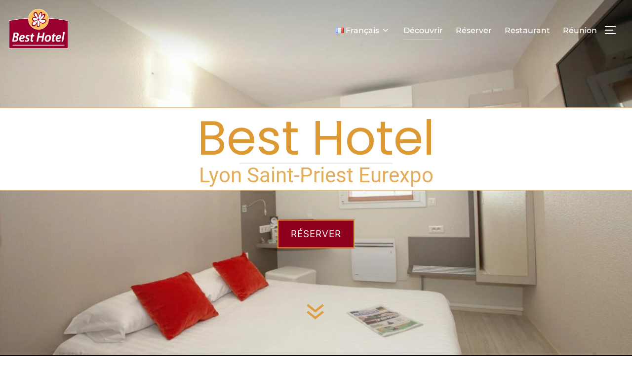

--- FILE ---
content_type: text/html; charset=UTF-8
request_url: https://besthotel.fr/
body_size: 25939
content:


<!DOCTYPE html>
<html lang="fr-FR" class="no-js">
<head>
	<meta charset="UTF-8" />
	<meta name="viewport" content="width=device-width, initial-scale=1" />
	<script>(function(html){html.className = html.className.replace(/\bno-js\b/,'js')})(document.documentElement);</script>
<title>Best Hotel &#8211; Site OFFICIEL Best Hotel Lyon Saint Priest</title>
<meta name='robots' content='max-image-preview:large' />
<meta name="description" content="Site Officiel Best Hotel Lyon Saint Priest - Réservez en direct au meilleur prix. Trois étoiles, climatisé, WiFi gratuit, petit-déjeuner et restaurant. Proche Eurexpo, Bron, Corbas et Vénissieux."><link rel="alternate" href="https://besthotel.fr/" hreflang="fr" />
<link rel="alternate" href="https://besthotel.fr/en/decouvrir-english/" hreflang="en" />
<link rel="alternate" type="application/rss+xml" title="Best Hotel &raquo; Flux" href="https://besthotel.fr/feed/" />
<link rel="alternate" type="application/rss+xml" title="Best Hotel &raquo; Flux des commentaires" href="https://besthotel.fr/comments/feed/" />
<link rel="alternate" title="oEmbed (JSON)" type="application/json+oembed" href="https://besthotel.fr/wp-json/oembed/1.0/embed?url=https%3A%2F%2Fbesthotel.fr%2F" />
<link rel="alternate" title="oEmbed (XML)" type="text/xml+oembed" href="https://besthotel.fr/wp-json/oembed/1.0/embed?url=https%3A%2F%2Fbesthotel.fr%2F&#038;format=xml" />
<style id='wp-img-auto-sizes-contain-inline-css'>
img:is([sizes=auto i],[sizes^="auto," i]){contain-intrinsic-size:3000px 1500px}
/*# sourceURL=wp-img-auto-sizes-contain-inline-css */
</style>
<style id='wp-emoji-styles-inline-css'>

	img.wp-smiley, img.emoji {
		display: inline !important;
		border: none !important;
		box-shadow: none !important;
		height: 1em !important;
		width: 1em !important;
		margin: 0 0.07em !important;
		vertical-align: -0.1em !important;
		background: none !important;
		padding: 0 !important;
	}
/*# sourceURL=wp-emoji-styles-inline-css */
</style>
<style id='wp-block-library-inline-css'>
:root{--wp-block-synced-color:#7a00df;--wp-block-synced-color--rgb:122,0,223;--wp-bound-block-color:var(--wp-block-synced-color);--wp-editor-canvas-background:#ddd;--wp-admin-theme-color:#007cba;--wp-admin-theme-color--rgb:0,124,186;--wp-admin-theme-color-darker-10:#006ba1;--wp-admin-theme-color-darker-10--rgb:0,107,160.5;--wp-admin-theme-color-darker-20:#005a87;--wp-admin-theme-color-darker-20--rgb:0,90,135;--wp-admin-border-width-focus:2px}@media (min-resolution:192dpi){:root{--wp-admin-border-width-focus:1.5px}}.wp-element-button{cursor:pointer}:root .has-very-light-gray-background-color{background-color:#eee}:root .has-very-dark-gray-background-color{background-color:#313131}:root .has-very-light-gray-color{color:#eee}:root .has-very-dark-gray-color{color:#313131}:root .has-vivid-green-cyan-to-vivid-cyan-blue-gradient-background{background:linear-gradient(135deg,#00d084,#0693e3)}:root .has-purple-crush-gradient-background{background:linear-gradient(135deg,#34e2e4,#4721fb 50%,#ab1dfe)}:root .has-hazy-dawn-gradient-background{background:linear-gradient(135deg,#faaca8,#dad0ec)}:root .has-subdued-olive-gradient-background{background:linear-gradient(135deg,#fafae1,#67a671)}:root .has-atomic-cream-gradient-background{background:linear-gradient(135deg,#fdd79a,#004a59)}:root .has-nightshade-gradient-background{background:linear-gradient(135deg,#330968,#31cdcf)}:root .has-midnight-gradient-background{background:linear-gradient(135deg,#020381,#2874fc)}:root{--wp--preset--font-size--normal:16px;--wp--preset--font-size--huge:42px}.has-regular-font-size{font-size:1em}.has-larger-font-size{font-size:2.625em}.has-normal-font-size{font-size:var(--wp--preset--font-size--normal)}.has-huge-font-size{font-size:var(--wp--preset--font-size--huge)}.has-text-align-center{text-align:center}.has-text-align-left{text-align:left}.has-text-align-right{text-align:right}.has-fit-text{white-space:nowrap!important}#end-resizable-editor-section{display:none}.aligncenter{clear:both}.items-justified-left{justify-content:flex-start}.items-justified-center{justify-content:center}.items-justified-right{justify-content:flex-end}.items-justified-space-between{justify-content:space-between}.screen-reader-text{border:0;clip-path:inset(50%);height:1px;margin:-1px;overflow:hidden;padding:0;position:absolute;width:1px;word-wrap:normal!important}.screen-reader-text:focus{background-color:#ddd;clip-path:none;color:#444;display:block;font-size:1em;height:auto;left:5px;line-height:normal;padding:15px 23px 14px;text-decoration:none;top:5px;width:auto;z-index:100000}html :where(.has-border-color){border-style:solid}html :where([style*=border-top-color]){border-top-style:solid}html :where([style*=border-right-color]){border-right-style:solid}html :where([style*=border-bottom-color]){border-bottom-style:solid}html :where([style*=border-left-color]){border-left-style:solid}html :where([style*=border-width]){border-style:solid}html :where([style*=border-top-width]){border-top-style:solid}html :where([style*=border-right-width]){border-right-style:solid}html :where([style*=border-bottom-width]){border-bottom-style:solid}html :where([style*=border-left-width]){border-left-style:solid}html :where(img[class*=wp-image-]){height:auto;max-width:100%}:where(figure){margin:0 0 1em}html :where(.is-position-sticky){--wp-admin--admin-bar--position-offset:var(--wp-admin--admin-bar--height,0px)}@media screen and (max-width:600px){html :where(.is-position-sticky){--wp-admin--admin-bar--position-offset:0px}}

/*# sourceURL=wp-block-library-inline-css */
</style><style id='wp-block-button-inline-css'>
.wp-block-button__link{align-content:center;box-sizing:border-box;cursor:pointer;display:inline-block;height:100%;text-align:center;word-break:break-word}.wp-block-button__link.aligncenter{text-align:center}.wp-block-button__link.alignright{text-align:right}:where(.wp-block-button__link){border-radius:9999px;box-shadow:none;padding:calc(.667em + 2px) calc(1.333em + 2px);text-decoration:none}.wp-block-button[style*=text-decoration] .wp-block-button__link{text-decoration:inherit}.wp-block-buttons>.wp-block-button.has-custom-width{max-width:none}.wp-block-buttons>.wp-block-button.has-custom-width .wp-block-button__link{width:100%}.wp-block-buttons>.wp-block-button.has-custom-font-size .wp-block-button__link{font-size:inherit}.wp-block-buttons>.wp-block-button.wp-block-button__width-25{width:calc(25% - var(--wp--style--block-gap, .5em)*.75)}.wp-block-buttons>.wp-block-button.wp-block-button__width-50{width:calc(50% - var(--wp--style--block-gap, .5em)*.5)}.wp-block-buttons>.wp-block-button.wp-block-button__width-75{width:calc(75% - var(--wp--style--block-gap, .5em)*.25)}.wp-block-buttons>.wp-block-button.wp-block-button__width-100{flex-basis:100%;width:100%}.wp-block-buttons.is-vertical>.wp-block-button.wp-block-button__width-25{width:25%}.wp-block-buttons.is-vertical>.wp-block-button.wp-block-button__width-50{width:50%}.wp-block-buttons.is-vertical>.wp-block-button.wp-block-button__width-75{width:75%}.wp-block-button.is-style-squared,.wp-block-button__link.wp-block-button.is-style-squared{border-radius:0}.wp-block-button.no-border-radius,.wp-block-button__link.no-border-radius{border-radius:0!important}:root :where(.wp-block-button .wp-block-button__link.is-style-outline),:root :where(.wp-block-button.is-style-outline>.wp-block-button__link){border:2px solid;padding:.667em 1.333em}:root :where(.wp-block-button .wp-block-button__link.is-style-outline:not(.has-text-color)),:root :where(.wp-block-button.is-style-outline>.wp-block-button__link:not(.has-text-color)){color:currentColor}:root :where(.wp-block-button .wp-block-button__link.is-style-outline:not(.has-background)),:root :where(.wp-block-button.is-style-outline>.wp-block-button__link:not(.has-background)){background-color:initial;background-image:none}
/*# sourceURL=https://besthotel.fr/wp-includes/blocks/button/style.min.css */
</style>
<style id='wp-block-gallery-inline-css'>
.blocks-gallery-grid:not(.has-nested-images),.wp-block-gallery:not(.has-nested-images){display:flex;flex-wrap:wrap;list-style-type:none;margin:0;padding:0}.blocks-gallery-grid:not(.has-nested-images) .blocks-gallery-image,.blocks-gallery-grid:not(.has-nested-images) .blocks-gallery-item,.wp-block-gallery:not(.has-nested-images) .blocks-gallery-image,.wp-block-gallery:not(.has-nested-images) .blocks-gallery-item{display:flex;flex-direction:column;flex-grow:1;justify-content:center;margin:0 1em 1em 0;position:relative;width:calc(50% - 1em)}.blocks-gallery-grid:not(.has-nested-images) .blocks-gallery-image:nth-of-type(2n),.blocks-gallery-grid:not(.has-nested-images) .blocks-gallery-item:nth-of-type(2n),.wp-block-gallery:not(.has-nested-images) .blocks-gallery-image:nth-of-type(2n),.wp-block-gallery:not(.has-nested-images) .blocks-gallery-item:nth-of-type(2n){margin-right:0}.blocks-gallery-grid:not(.has-nested-images) .blocks-gallery-image figure,.blocks-gallery-grid:not(.has-nested-images) .blocks-gallery-item figure,.wp-block-gallery:not(.has-nested-images) .blocks-gallery-image figure,.wp-block-gallery:not(.has-nested-images) .blocks-gallery-item figure{align-items:flex-end;display:flex;height:100%;justify-content:flex-start;margin:0}.blocks-gallery-grid:not(.has-nested-images) .blocks-gallery-image img,.blocks-gallery-grid:not(.has-nested-images) .blocks-gallery-item img,.wp-block-gallery:not(.has-nested-images) .blocks-gallery-image img,.wp-block-gallery:not(.has-nested-images) .blocks-gallery-item img{display:block;height:auto;max-width:100%;width:auto}.blocks-gallery-grid:not(.has-nested-images) .blocks-gallery-image figcaption,.blocks-gallery-grid:not(.has-nested-images) .blocks-gallery-item figcaption,.wp-block-gallery:not(.has-nested-images) .blocks-gallery-image figcaption,.wp-block-gallery:not(.has-nested-images) .blocks-gallery-item figcaption{background:linear-gradient(0deg,#000000b3,#0000004d 70%,#0000);bottom:0;box-sizing:border-box;color:#fff;font-size:.8em;margin:0;max-height:100%;overflow:auto;padding:3em .77em .7em;position:absolute;text-align:center;width:100%;z-index:2}.blocks-gallery-grid:not(.has-nested-images) .blocks-gallery-image figcaption img,.blocks-gallery-grid:not(.has-nested-images) .blocks-gallery-item figcaption img,.wp-block-gallery:not(.has-nested-images) .blocks-gallery-image figcaption img,.wp-block-gallery:not(.has-nested-images) .blocks-gallery-item figcaption img{display:inline}.blocks-gallery-grid:not(.has-nested-images) figcaption,.wp-block-gallery:not(.has-nested-images) figcaption{flex-grow:1}.blocks-gallery-grid:not(.has-nested-images).is-cropped .blocks-gallery-image a,.blocks-gallery-grid:not(.has-nested-images).is-cropped .blocks-gallery-image img,.blocks-gallery-grid:not(.has-nested-images).is-cropped .blocks-gallery-item a,.blocks-gallery-grid:not(.has-nested-images).is-cropped .blocks-gallery-item img,.wp-block-gallery:not(.has-nested-images).is-cropped .blocks-gallery-image a,.wp-block-gallery:not(.has-nested-images).is-cropped .blocks-gallery-image img,.wp-block-gallery:not(.has-nested-images).is-cropped .blocks-gallery-item a,.wp-block-gallery:not(.has-nested-images).is-cropped .blocks-gallery-item img{flex:1;height:100%;object-fit:cover;width:100%}.blocks-gallery-grid:not(.has-nested-images).columns-1 .blocks-gallery-image,.blocks-gallery-grid:not(.has-nested-images).columns-1 .blocks-gallery-item,.wp-block-gallery:not(.has-nested-images).columns-1 .blocks-gallery-image,.wp-block-gallery:not(.has-nested-images).columns-1 .blocks-gallery-item{margin-right:0;width:100%}@media (min-width:600px){.blocks-gallery-grid:not(.has-nested-images).columns-3 .blocks-gallery-image,.blocks-gallery-grid:not(.has-nested-images).columns-3 .blocks-gallery-item,.wp-block-gallery:not(.has-nested-images).columns-3 .blocks-gallery-image,.wp-block-gallery:not(.has-nested-images).columns-3 .blocks-gallery-item{margin-right:1em;width:calc(33.33333% - .66667em)}.blocks-gallery-grid:not(.has-nested-images).columns-4 .blocks-gallery-image,.blocks-gallery-grid:not(.has-nested-images).columns-4 .blocks-gallery-item,.wp-block-gallery:not(.has-nested-images).columns-4 .blocks-gallery-image,.wp-block-gallery:not(.has-nested-images).columns-4 .blocks-gallery-item{margin-right:1em;width:calc(25% - .75em)}.blocks-gallery-grid:not(.has-nested-images).columns-5 .blocks-gallery-image,.blocks-gallery-grid:not(.has-nested-images).columns-5 .blocks-gallery-item,.wp-block-gallery:not(.has-nested-images).columns-5 .blocks-gallery-image,.wp-block-gallery:not(.has-nested-images).columns-5 .blocks-gallery-item{margin-right:1em;width:calc(20% - .8em)}.blocks-gallery-grid:not(.has-nested-images).columns-6 .blocks-gallery-image,.blocks-gallery-grid:not(.has-nested-images).columns-6 .blocks-gallery-item,.wp-block-gallery:not(.has-nested-images).columns-6 .blocks-gallery-image,.wp-block-gallery:not(.has-nested-images).columns-6 .blocks-gallery-item{margin-right:1em;width:calc(16.66667% - .83333em)}.blocks-gallery-grid:not(.has-nested-images).columns-7 .blocks-gallery-image,.blocks-gallery-grid:not(.has-nested-images).columns-7 .blocks-gallery-item,.wp-block-gallery:not(.has-nested-images).columns-7 .blocks-gallery-image,.wp-block-gallery:not(.has-nested-images).columns-7 .blocks-gallery-item{margin-right:1em;width:calc(14.28571% - .85714em)}.blocks-gallery-grid:not(.has-nested-images).columns-8 .blocks-gallery-image,.blocks-gallery-grid:not(.has-nested-images).columns-8 .blocks-gallery-item,.wp-block-gallery:not(.has-nested-images).columns-8 .blocks-gallery-image,.wp-block-gallery:not(.has-nested-images).columns-8 .blocks-gallery-item{margin-right:1em;width:calc(12.5% - .875em)}.blocks-gallery-grid:not(.has-nested-images).columns-1 .blocks-gallery-image:nth-of-type(1n),.blocks-gallery-grid:not(.has-nested-images).columns-1 .blocks-gallery-item:nth-of-type(1n),.blocks-gallery-grid:not(.has-nested-images).columns-2 .blocks-gallery-image:nth-of-type(2n),.blocks-gallery-grid:not(.has-nested-images).columns-2 .blocks-gallery-item:nth-of-type(2n),.blocks-gallery-grid:not(.has-nested-images).columns-3 .blocks-gallery-image:nth-of-type(3n),.blocks-gallery-grid:not(.has-nested-images).columns-3 .blocks-gallery-item:nth-of-type(3n),.blocks-gallery-grid:not(.has-nested-images).columns-4 .blocks-gallery-image:nth-of-type(4n),.blocks-gallery-grid:not(.has-nested-images).columns-4 .blocks-gallery-item:nth-of-type(4n),.blocks-gallery-grid:not(.has-nested-images).columns-5 .blocks-gallery-image:nth-of-type(5n),.blocks-gallery-grid:not(.has-nested-images).columns-5 .blocks-gallery-item:nth-of-type(5n),.blocks-gallery-grid:not(.has-nested-images).columns-6 .blocks-gallery-image:nth-of-type(6n),.blocks-gallery-grid:not(.has-nested-images).columns-6 .blocks-gallery-item:nth-of-type(6n),.blocks-gallery-grid:not(.has-nested-images).columns-7 .blocks-gallery-image:nth-of-type(7n),.blocks-gallery-grid:not(.has-nested-images).columns-7 .blocks-gallery-item:nth-of-type(7n),.blocks-gallery-grid:not(.has-nested-images).columns-8 .blocks-gallery-image:nth-of-type(8n),.blocks-gallery-grid:not(.has-nested-images).columns-8 .blocks-gallery-item:nth-of-type(8n),.wp-block-gallery:not(.has-nested-images).columns-1 .blocks-gallery-image:nth-of-type(1n),.wp-block-gallery:not(.has-nested-images).columns-1 .blocks-gallery-item:nth-of-type(1n),.wp-block-gallery:not(.has-nested-images).columns-2 .blocks-gallery-image:nth-of-type(2n),.wp-block-gallery:not(.has-nested-images).columns-2 .blocks-gallery-item:nth-of-type(2n),.wp-block-gallery:not(.has-nested-images).columns-3 .blocks-gallery-image:nth-of-type(3n),.wp-block-gallery:not(.has-nested-images).columns-3 .blocks-gallery-item:nth-of-type(3n),.wp-block-gallery:not(.has-nested-images).columns-4 .blocks-gallery-image:nth-of-type(4n),.wp-block-gallery:not(.has-nested-images).columns-4 .blocks-gallery-item:nth-of-type(4n),.wp-block-gallery:not(.has-nested-images).columns-5 .blocks-gallery-image:nth-of-type(5n),.wp-block-gallery:not(.has-nested-images).columns-5 .blocks-gallery-item:nth-of-type(5n),.wp-block-gallery:not(.has-nested-images).columns-6 .blocks-gallery-image:nth-of-type(6n),.wp-block-gallery:not(.has-nested-images).columns-6 .blocks-gallery-item:nth-of-type(6n),.wp-block-gallery:not(.has-nested-images).columns-7 .blocks-gallery-image:nth-of-type(7n),.wp-block-gallery:not(.has-nested-images).columns-7 .blocks-gallery-item:nth-of-type(7n),.wp-block-gallery:not(.has-nested-images).columns-8 .blocks-gallery-image:nth-of-type(8n),.wp-block-gallery:not(.has-nested-images).columns-8 .blocks-gallery-item:nth-of-type(8n){margin-right:0}}.blocks-gallery-grid:not(.has-nested-images) .blocks-gallery-image:last-child,.blocks-gallery-grid:not(.has-nested-images) .blocks-gallery-item:last-child,.wp-block-gallery:not(.has-nested-images) .blocks-gallery-image:last-child,.wp-block-gallery:not(.has-nested-images) .blocks-gallery-item:last-child{margin-right:0}.blocks-gallery-grid:not(.has-nested-images).alignleft,.blocks-gallery-grid:not(.has-nested-images).alignright,.wp-block-gallery:not(.has-nested-images).alignleft,.wp-block-gallery:not(.has-nested-images).alignright{max-width:420px;width:100%}.blocks-gallery-grid:not(.has-nested-images).aligncenter .blocks-gallery-item figure,.wp-block-gallery:not(.has-nested-images).aligncenter .blocks-gallery-item figure{justify-content:center}.wp-block-gallery:not(.is-cropped) .blocks-gallery-item{align-self:flex-start}figure.wp-block-gallery.has-nested-images{align-items:normal}.wp-block-gallery.has-nested-images figure.wp-block-image:not(#individual-image){margin:0;width:calc(50% - var(--wp--style--unstable-gallery-gap, 16px)/2)}.wp-block-gallery.has-nested-images figure.wp-block-image{box-sizing:border-box;display:flex;flex-direction:column;flex-grow:1;justify-content:center;max-width:100%;position:relative}.wp-block-gallery.has-nested-images figure.wp-block-image>a,.wp-block-gallery.has-nested-images figure.wp-block-image>div{flex-direction:column;flex-grow:1;margin:0}.wp-block-gallery.has-nested-images figure.wp-block-image img{display:block;height:auto;max-width:100%!important;width:auto}.wp-block-gallery.has-nested-images figure.wp-block-image figcaption,.wp-block-gallery.has-nested-images figure.wp-block-image:has(figcaption):before{bottom:0;left:0;max-height:100%;position:absolute;right:0}.wp-block-gallery.has-nested-images figure.wp-block-image:has(figcaption):before{backdrop-filter:blur(3px);content:"";height:100%;-webkit-mask-image:linear-gradient(0deg,#000 20%,#0000);mask-image:linear-gradient(0deg,#000 20%,#0000);max-height:40%;pointer-events:none}.wp-block-gallery.has-nested-images figure.wp-block-image figcaption{box-sizing:border-box;color:#fff;font-size:13px;margin:0;overflow:auto;padding:1em;text-align:center;text-shadow:0 0 1.5px #000}.wp-block-gallery.has-nested-images figure.wp-block-image figcaption::-webkit-scrollbar{height:12px;width:12px}.wp-block-gallery.has-nested-images figure.wp-block-image figcaption::-webkit-scrollbar-track{background-color:initial}.wp-block-gallery.has-nested-images figure.wp-block-image figcaption::-webkit-scrollbar-thumb{background-clip:padding-box;background-color:initial;border:3px solid #0000;border-radius:8px}.wp-block-gallery.has-nested-images figure.wp-block-image figcaption:focus-within::-webkit-scrollbar-thumb,.wp-block-gallery.has-nested-images figure.wp-block-image figcaption:focus::-webkit-scrollbar-thumb,.wp-block-gallery.has-nested-images figure.wp-block-image figcaption:hover::-webkit-scrollbar-thumb{background-color:#fffc}.wp-block-gallery.has-nested-images figure.wp-block-image figcaption{scrollbar-color:#0000 #0000;scrollbar-gutter:stable both-edges;scrollbar-width:thin}.wp-block-gallery.has-nested-images figure.wp-block-image figcaption:focus,.wp-block-gallery.has-nested-images figure.wp-block-image figcaption:focus-within,.wp-block-gallery.has-nested-images figure.wp-block-image figcaption:hover{scrollbar-color:#fffc #0000}.wp-block-gallery.has-nested-images figure.wp-block-image figcaption{will-change:transform}@media (hover:none){.wp-block-gallery.has-nested-images figure.wp-block-image figcaption{scrollbar-color:#fffc #0000}}.wp-block-gallery.has-nested-images figure.wp-block-image figcaption{background:linear-gradient(0deg,#0006,#0000)}.wp-block-gallery.has-nested-images figure.wp-block-image figcaption img{display:inline}.wp-block-gallery.has-nested-images figure.wp-block-image figcaption a{color:inherit}.wp-block-gallery.has-nested-images figure.wp-block-image.has-custom-border img{box-sizing:border-box}.wp-block-gallery.has-nested-images figure.wp-block-image.has-custom-border>a,.wp-block-gallery.has-nested-images figure.wp-block-image.has-custom-border>div,.wp-block-gallery.has-nested-images figure.wp-block-image.is-style-rounded>a,.wp-block-gallery.has-nested-images figure.wp-block-image.is-style-rounded>div{flex:1 1 auto}.wp-block-gallery.has-nested-images figure.wp-block-image.has-custom-border figcaption,.wp-block-gallery.has-nested-images figure.wp-block-image.is-style-rounded figcaption{background:none;color:inherit;flex:initial;margin:0;padding:10px 10px 9px;position:relative;text-shadow:none}.wp-block-gallery.has-nested-images figure.wp-block-image.has-custom-border:before,.wp-block-gallery.has-nested-images figure.wp-block-image.is-style-rounded:before{content:none}.wp-block-gallery.has-nested-images figcaption{flex-basis:100%;flex-grow:1;text-align:center}.wp-block-gallery.has-nested-images:not(.is-cropped) figure.wp-block-image:not(#individual-image){margin-bottom:auto;margin-top:0}.wp-block-gallery.has-nested-images.is-cropped figure.wp-block-image:not(#individual-image){align-self:inherit}.wp-block-gallery.has-nested-images.is-cropped figure.wp-block-image:not(#individual-image)>a,.wp-block-gallery.has-nested-images.is-cropped figure.wp-block-image:not(#individual-image)>div:not(.components-drop-zone){display:flex}.wp-block-gallery.has-nested-images.is-cropped figure.wp-block-image:not(#individual-image) a,.wp-block-gallery.has-nested-images.is-cropped figure.wp-block-image:not(#individual-image) img{flex:1 0 0%;height:100%;object-fit:cover;width:100%}.wp-block-gallery.has-nested-images.columns-1 figure.wp-block-image:not(#individual-image){width:100%}@media (min-width:600px){.wp-block-gallery.has-nested-images.columns-3 figure.wp-block-image:not(#individual-image){width:calc(33.33333% - var(--wp--style--unstable-gallery-gap, 16px)*.66667)}.wp-block-gallery.has-nested-images.columns-4 figure.wp-block-image:not(#individual-image){width:calc(25% - var(--wp--style--unstable-gallery-gap, 16px)*.75)}.wp-block-gallery.has-nested-images.columns-5 figure.wp-block-image:not(#individual-image){width:calc(20% - var(--wp--style--unstable-gallery-gap, 16px)*.8)}.wp-block-gallery.has-nested-images.columns-6 figure.wp-block-image:not(#individual-image){width:calc(16.66667% - var(--wp--style--unstable-gallery-gap, 16px)*.83333)}.wp-block-gallery.has-nested-images.columns-7 figure.wp-block-image:not(#individual-image){width:calc(14.28571% - var(--wp--style--unstable-gallery-gap, 16px)*.85714)}.wp-block-gallery.has-nested-images.columns-8 figure.wp-block-image:not(#individual-image){width:calc(12.5% - var(--wp--style--unstable-gallery-gap, 16px)*.875)}.wp-block-gallery.has-nested-images.columns-default figure.wp-block-image:not(#individual-image){width:calc(33.33% - var(--wp--style--unstable-gallery-gap, 16px)*.66667)}.wp-block-gallery.has-nested-images.columns-default figure.wp-block-image:not(#individual-image):first-child:nth-last-child(2),.wp-block-gallery.has-nested-images.columns-default figure.wp-block-image:not(#individual-image):first-child:nth-last-child(2)~figure.wp-block-image:not(#individual-image){width:calc(50% - var(--wp--style--unstable-gallery-gap, 16px)*.5)}.wp-block-gallery.has-nested-images.columns-default figure.wp-block-image:not(#individual-image):first-child:last-child{width:100%}}.wp-block-gallery.has-nested-images.alignleft,.wp-block-gallery.has-nested-images.alignright{max-width:420px;width:100%}.wp-block-gallery.has-nested-images.aligncenter{justify-content:center}
/*# sourceURL=https://besthotel.fr/wp-includes/blocks/gallery/style.min.css */
</style>
<style id='wp-block-gallery-theme-inline-css'>
.blocks-gallery-caption{color:#555;font-size:13px;text-align:center}.is-dark-theme .blocks-gallery-caption{color:#ffffffa6}
/*# sourceURL=https://besthotel.fr/wp-includes/blocks/gallery/theme.min.css */
</style>
<style id='wp-block-heading-inline-css'>
h1:where(.wp-block-heading).has-background,h2:where(.wp-block-heading).has-background,h3:where(.wp-block-heading).has-background,h4:where(.wp-block-heading).has-background,h5:where(.wp-block-heading).has-background,h6:where(.wp-block-heading).has-background{padding:1.25em 2.375em}h1.has-text-align-left[style*=writing-mode]:where([style*=vertical-lr]),h1.has-text-align-right[style*=writing-mode]:where([style*=vertical-rl]),h2.has-text-align-left[style*=writing-mode]:where([style*=vertical-lr]),h2.has-text-align-right[style*=writing-mode]:where([style*=vertical-rl]),h3.has-text-align-left[style*=writing-mode]:where([style*=vertical-lr]),h3.has-text-align-right[style*=writing-mode]:where([style*=vertical-rl]),h4.has-text-align-left[style*=writing-mode]:where([style*=vertical-lr]),h4.has-text-align-right[style*=writing-mode]:where([style*=vertical-rl]),h5.has-text-align-left[style*=writing-mode]:where([style*=vertical-lr]),h5.has-text-align-right[style*=writing-mode]:where([style*=vertical-rl]),h6.has-text-align-left[style*=writing-mode]:where([style*=vertical-lr]),h6.has-text-align-right[style*=writing-mode]:where([style*=vertical-rl]){rotate:180deg}
/*# sourceURL=https://besthotel.fr/wp-includes/blocks/heading/style.min.css */
</style>
<style id='wp-block-image-inline-css'>
.wp-block-image>a,.wp-block-image>figure>a{display:inline-block}.wp-block-image img{box-sizing:border-box;height:auto;max-width:100%;vertical-align:bottom}@media not (prefers-reduced-motion){.wp-block-image img.hide{visibility:hidden}.wp-block-image img.show{animation:show-content-image .4s}}.wp-block-image[style*=border-radius] img,.wp-block-image[style*=border-radius]>a{border-radius:inherit}.wp-block-image.has-custom-border img{box-sizing:border-box}.wp-block-image.aligncenter{text-align:center}.wp-block-image.alignfull>a,.wp-block-image.alignwide>a{width:100%}.wp-block-image.alignfull img,.wp-block-image.alignwide img{height:auto;width:100%}.wp-block-image .aligncenter,.wp-block-image .alignleft,.wp-block-image .alignright,.wp-block-image.aligncenter,.wp-block-image.alignleft,.wp-block-image.alignright{display:table}.wp-block-image .aligncenter>figcaption,.wp-block-image .alignleft>figcaption,.wp-block-image .alignright>figcaption,.wp-block-image.aligncenter>figcaption,.wp-block-image.alignleft>figcaption,.wp-block-image.alignright>figcaption{caption-side:bottom;display:table-caption}.wp-block-image .alignleft{float:left;margin:.5em 1em .5em 0}.wp-block-image .alignright{float:right;margin:.5em 0 .5em 1em}.wp-block-image .aligncenter{margin-left:auto;margin-right:auto}.wp-block-image :where(figcaption){margin-bottom:1em;margin-top:.5em}.wp-block-image.is-style-circle-mask img{border-radius:9999px}@supports ((-webkit-mask-image:none) or (mask-image:none)) or (-webkit-mask-image:none){.wp-block-image.is-style-circle-mask img{border-radius:0;-webkit-mask-image:url('data:image/svg+xml;utf8,<svg viewBox="0 0 100 100" xmlns="http://www.w3.org/2000/svg"><circle cx="50" cy="50" r="50"/></svg>');mask-image:url('data:image/svg+xml;utf8,<svg viewBox="0 0 100 100" xmlns="http://www.w3.org/2000/svg"><circle cx="50" cy="50" r="50"/></svg>');mask-mode:alpha;-webkit-mask-position:center;mask-position:center;-webkit-mask-repeat:no-repeat;mask-repeat:no-repeat;-webkit-mask-size:contain;mask-size:contain}}:root :where(.wp-block-image.is-style-rounded img,.wp-block-image .is-style-rounded img){border-radius:9999px}.wp-block-image figure{margin:0}.wp-lightbox-container{display:flex;flex-direction:column;position:relative}.wp-lightbox-container img{cursor:zoom-in}.wp-lightbox-container img:hover+button{opacity:1}.wp-lightbox-container button{align-items:center;backdrop-filter:blur(16px) saturate(180%);background-color:#5a5a5a40;border:none;border-radius:4px;cursor:zoom-in;display:flex;height:20px;justify-content:center;opacity:0;padding:0;position:absolute;right:16px;text-align:center;top:16px;width:20px;z-index:100}@media not (prefers-reduced-motion){.wp-lightbox-container button{transition:opacity .2s ease}}.wp-lightbox-container button:focus-visible{outline:3px auto #5a5a5a40;outline:3px auto -webkit-focus-ring-color;outline-offset:3px}.wp-lightbox-container button:hover{cursor:pointer;opacity:1}.wp-lightbox-container button:focus{opacity:1}.wp-lightbox-container button:focus,.wp-lightbox-container button:hover,.wp-lightbox-container button:not(:hover):not(:active):not(.has-background){background-color:#5a5a5a40;border:none}.wp-lightbox-overlay{box-sizing:border-box;cursor:zoom-out;height:100vh;left:0;overflow:hidden;position:fixed;top:0;visibility:hidden;width:100%;z-index:100000}.wp-lightbox-overlay .close-button{align-items:center;cursor:pointer;display:flex;justify-content:center;min-height:40px;min-width:40px;padding:0;position:absolute;right:calc(env(safe-area-inset-right) + 16px);top:calc(env(safe-area-inset-top) + 16px);z-index:5000000}.wp-lightbox-overlay .close-button:focus,.wp-lightbox-overlay .close-button:hover,.wp-lightbox-overlay .close-button:not(:hover):not(:active):not(.has-background){background:none;border:none}.wp-lightbox-overlay .lightbox-image-container{height:var(--wp--lightbox-container-height);left:50%;overflow:hidden;position:absolute;top:50%;transform:translate(-50%,-50%);transform-origin:top left;width:var(--wp--lightbox-container-width);z-index:9999999999}.wp-lightbox-overlay .wp-block-image{align-items:center;box-sizing:border-box;display:flex;height:100%;justify-content:center;margin:0;position:relative;transform-origin:0 0;width:100%;z-index:3000000}.wp-lightbox-overlay .wp-block-image img{height:var(--wp--lightbox-image-height);min-height:var(--wp--lightbox-image-height);min-width:var(--wp--lightbox-image-width);width:var(--wp--lightbox-image-width)}.wp-lightbox-overlay .wp-block-image figcaption{display:none}.wp-lightbox-overlay button{background:none;border:none}.wp-lightbox-overlay .scrim{background-color:#fff;height:100%;opacity:.9;position:absolute;width:100%;z-index:2000000}.wp-lightbox-overlay.active{visibility:visible}@media not (prefers-reduced-motion){.wp-lightbox-overlay.active{animation:turn-on-visibility .25s both}.wp-lightbox-overlay.active img{animation:turn-on-visibility .35s both}.wp-lightbox-overlay.show-closing-animation:not(.active){animation:turn-off-visibility .35s both}.wp-lightbox-overlay.show-closing-animation:not(.active) img{animation:turn-off-visibility .25s both}.wp-lightbox-overlay.zoom.active{animation:none;opacity:1;visibility:visible}.wp-lightbox-overlay.zoom.active .lightbox-image-container{animation:lightbox-zoom-in .4s}.wp-lightbox-overlay.zoom.active .lightbox-image-container img{animation:none}.wp-lightbox-overlay.zoom.active .scrim{animation:turn-on-visibility .4s forwards}.wp-lightbox-overlay.zoom.show-closing-animation:not(.active){animation:none}.wp-lightbox-overlay.zoom.show-closing-animation:not(.active) .lightbox-image-container{animation:lightbox-zoom-out .4s}.wp-lightbox-overlay.zoom.show-closing-animation:not(.active) .lightbox-image-container img{animation:none}.wp-lightbox-overlay.zoom.show-closing-animation:not(.active) .scrim{animation:turn-off-visibility .4s forwards}}@keyframes show-content-image{0%{visibility:hidden}99%{visibility:hidden}to{visibility:visible}}@keyframes turn-on-visibility{0%{opacity:0}to{opacity:1}}@keyframes turn-off-visibility{0%{opacity:1;visibility:visible}99%{opacity:0;visibility:visible}to{opacity:0;visibility:hidden}}@keyframes lightbox-zoom-in{0%{transform:translate(calc((-100vw + var(--wp--lightbox-scrollbar-width))/2 + var(--wp--lightbox-initial-left-position)),calc(-50vh + var(--wp--lightbox-initial-top-position))) scale(var(--wp--lightbox-scale))}to{transform:translate(-50%,-50%) scale(1)}}@keyframes lightbox-zoom-out{0%{transform:translate(-50%,-50%) scale(1);visibility:visible}99%{visibility:visible}to{transform:translate(calc((-100vw + var(--wp--lightbox-scrollbar-width))/2 + var(--wp--lightbox-initial-left-position)),calc(-50vh + var(--wp--lightbox-initial-top-position))) scale(var(--wp--lightbox-scale));visibility:hidden}}
/*# sourceURL=https://besthotel.fr/wp-includes/blocks/image/style.min.css */
</style>
<style id='wp-block-image-theme-inline-css'>
:root :where(.wp-block-image figcaption){color:#555;font-size:13px;text-align:center}.is-dark-theme :root :where(.wp-block-image figcaption){color:#ffffffa6}.wp-block-image{margin:0 0 1em}
/*# sourceURL=https://besthotel.fr/wp-includes/blocks/image/theme.min.css */
</style>
<style id='wp-block-list-inline-css'>
ol,ul{box-sizing:border-box}:root :where(.wp-block-list.has-background){padding:1.25em 2.375em}
/*# sourceURL=https://besthotel.fr/wp-includes/blocks/list/style.min.css */
</style>
<style id='wp-block-buttons-inline-css'>
.wp-block-buttons{box-sizing:border-box}.wp-block-buttons.is-vertical{flex-direction:column}.wp-block-buttons.is-vertical>.wp-block-button:last-child{margin-bottom:0}.wp-block-buttons>.wp-block-button{display:inline-block;margin:0}.wp-block-buttons.is-content-justification-left{justify-content:flex-start}.wp-block-buttons.is-content-justification-left.is-vertical{align-items:flex-start}.wp-block-buttons.is-content-justification-center{justify-content:center}.wp-block-buttons.is-content-justification-center.is-vertical{align-items:center}.wp-block-buttons.is-content-justification-right{justify-content:flex-end}.wp-block-buttons.is-content-justification-right.is-vertical{align-items:flex-end}.wp-block-buttons.is-content-justification-space-between{justify-content:space-between}.wp-block-buttons.aligncenter{text-align:center}.wp-block-buttons:not(.is-content-justification-space-between,.is-content-justification-right,.is-content-justification-left,.is-content-justification-center) .wp-block-button.aligncenter{margin-left:auto;margin-right:auto;width:100%}.wp-block-buttons[style*=text-decoration] .wp-block-button,.wp-block-buttons[style*=text-decoration] .wp-block-button__link{text-decoration:inherit}.wp-block-buttons.has-custom-font-size .wp-block-button__link{font-size:inherit}.wp-block-buttons .wp-block-button__link{width:100%}.wp-block-button.aligncenter{text-align:center}
/*# sourceURL=https://besthotel.fr/wp-includes/blocks/buttons/style.min.css */
</style>
<style id='wp-block-columns-inline-css'>
.wp-block-columns{box-sizing:border-box;display:flex;flex-wrap:wrap!important}@media (min-width:782px){.wp-block-columns{flex-wrap:nowrap!important}}.wp-block-columns{align-items:normal!important}.wp-block-columns.are-vertically-aligned-top{align-items:flex-start}.wp-block-columns.are-vertically-aligned-center{align-items:center}.wp-block-columns.are-vertically-aligned-bottom{align-items:flex-end}@media (max-width:781px){.wp-block-columns:not(.is-not-stacked-on-mobile)>.wp-block-column{flex-basis:100%!important}}@media (min-width:782px){.wp-block-columns:not(.is-not-stacked-on-mobile)>.wp-block-column{flex-basis:0;flex-grow:1}.wp-block-columns:not(.is-not-stacked-on-mobile)>.wp-block-column[style*=flex-basis]{flex-grow:0}}.wp-block-columns.is-not-stacked-on-mobile{flex-wrap:nowrap!important}.wp-block-columns.is-not-stacked-on-mobile>.wp-block-column{flex-basis:0;flex-grow:1}.wp-block-columns.is-not-stacked-on-mobile>.wp-block-column[style*=flex-basis]{flex-grow:0}:where(.wp-block-columns){margin-bottom:1.75em}:where(.wp-block-columns.has-background){padding:1.25em 2.375em}.wp-block-column{flex-grow:1;min-width:0;overflow-wrap:break-word;word-break:break-word}.wp-block-column.is-vertically-aligned-top{align-self:flex-start}.wp-block-column.is-vertically-aligned-center{align-self:center}.wp-block-column.is-vertically-aligned-bottom{align-self:flex-end}.wp-block-column.is-vertically-aligned-stretch{align-self:stretch}.wp-block-column.is-vertically-aligned-bottom,.wp-block-column.is-vertically-aligned-center,.wp-block-column.is-vertically-aligned-top{width:100%}
/*# sourceURL=https://besthotel.fr/wp-includes/blocks/columns/style.min.css */
</style>
<style id='wp-block-paragraph-inline-css'>
.is-small-text{font-size:.875em}.is-regular-text{font-size:1em}.is-large-text{font-size:2.25em}.is-larger-text{font-size:3em}.has-drop-cap:not(:focus):first-letter{float:left;font-size:8.4em;font-style:normal;font-weight:100;line-height:.68;margin:.05em .1em 0 0;text-transform:uppercase}body.rtl .has-drop-cap:not(:focus):first-letter{float:none;margin-left:.1em}p.has-drop-cap.has-background{overflow:hidden}:root :where(p.has-background){padding:1.25em 2.375em}:where(p.has-text-color:not(.has-link-color)) a{color:inherit}p.has-text-align-left[style*="writing-mode:vertical-lr"],p.has-text-align-right[style*="writing-mode:vertical-rl"]{rotate:180deg}
/*# sourceURL=https://besthotel.fr/wp-includes/blocks/paragraph/style.min.css */
</style>
<style id='wp-block-separator-inline-css'>
@charset "UTF-8";.wp-block-separator{border:none;border-top:2px solid}:root :where(.wp-block-separator.is-style-dots){height:auto;line-height:1;text-align:center}:root :where(.wp-block-separator.is-style-dots):before{color:currentColor;content:"···";font-family:serif;font-size:1.5em;letter-spacing:2em;padding-left:2em}.wp-block-separator.is-style-dots{background:none!important;border:none!important}
/*# sourceURL=https://besthotel.fr/wp-includes/blocks/separator/style.min.css */
</style>
<style id='wp-block-separator-theme-inline-css'>
.wp-block-separator.has-css-opacity{opacity:.4}.wp-block-separator{border:none;border-bottom:2px solid;margin-left:auto;margin-right:auto}.wp-block-separator.has-alpha-channel-opacity{opacity:1}.wp-block-separator:not(.is-style-wide):not(.is-style-dots){width:100px}.wp-block-separator.has-background:not(.is-style-dots){border-bottom:none;height:1px}.wp-block-separator.has-background:not(.is-style-wide):not(.is-style-dots){height:2px}
/*# sourceURL=https://besthotel.fr/wp-includes/blocks/separator/theme.min.css */
</style>
<style id='global-styles-inline-css'>
:root{--wp--preset--aspect-ratio--square: 1;--wp--preset--aspect-ratio--4-3: 4/3;--wp--preset--aspect-ratio--3-4: 3/4;--wp--preset--aspect-ratio--3-2: 3/2;--wp--preset--aspect-ratio--2-3: 2/3;--wp--preset--aspect-ratio--16-9: 16/9;--wp--preset--aspect-ratio--9-16: 9/16;--wp--preset--color--black: #000000;--wp--preset--color--cyan-bluish-gray: #abb8c3;--wp--preset--color--white: #ffffff;--wp--preset--color--pale-pink: #f78da7;--wp--preset--color--vivid-red: #cf2e2e;--wp--preset--color--luminous-vivid-orange: #ff6900;--wp--preset--color--luminous-vivid-amber: #fcb900;--wp--preset--color--light-green-cyan: #7bdcb5;--wp--preset--color--vivid-green-cyan: #00d084;--wp--preset--color--pale-cyan-blue: #8ed1fc;--wp--preset--color--vivid-cyan-blue: #0693e3;--wp--preset--color--vivid-purple: #9b51e0;--wp--preset--color--primary: #101010;--wp--preset--color--secondary: #0bb4aa;--wp--preset--color--header-footer: #101010;--wp--preset--color--tertiary: #6C6C77;--wp--preset--color--lightgrey: #D9D9D9;--wp--preset--color--foreground: #000;--wp--preset--color--background: #f9fafd;--wp--preset--color--light-background: #ffffff;--wp--preset--gradient--vivid-cyan-blue-to-vivid-purple: linear-gradient(135deg,rgb(6,147,227) 0%,rgb(155,81,224) 100%);--wp--preset--gradient--light-green-cyan-to-vivid-green-cyan: linear-gradient(135deg,rgb(122,220,180) 0%,rgb(0,208,130) 100%);--wp--preset--gradient--luminous-vivid-amber-to-luminous-vivid-orange: linear-gradient(135deg,rgb(252,185,0) 0%,rgb(255,105,0) 100%);--wp--preset--gradient--luminous-vivid-orange-to-vivid-red: linear-gradient(135deg,rgb(255,105,0) 0%,rgb(207,46,46) 100%);--wp--preset--gradient--very-light-gray-to-cyan-bluish-gray: linear-gradient(135deg,rgb(238,238,238) 0%,rgb(169,184,195) 100%);--wp--preset--gradient--cool-to-warm-spectrum: linear-gradient(135deg,rgb(74,234,220) 0%,rgb(151,120,209) 20%,rgb(207,42,186) 40%,rgb(238,44,130) 60%,rgb(251,105,98) 80%,rgb(254,248,76) 100%);--wp--preset--gradient--blush-light-purple: linear-gradient(135deg,rgb(255,206,236) 0%,rgb(152,150,240) 100%);--wp--preset--gradient--blush-bordeaux: linear-gradient(135deg,rgb(254,205,165) 0%,rgb(254,45,45) 50%,rgb(107,0,62) 100%);--wp--preset--gradient--luminous-dusk: linear-gradient(135deg,rgb(255,203,112) 0%,rgb(199,81,192) 50%,rgb(65,88,208) 100%);--wp--preset--gradient--pale-ocean: linear-gradient(135deg,rgb(255,245,203) 0%,rgb(182,227,212) 50%,rgb(51,167,181) 100%);--wp--preset--gradient--electric-grass: linear-gradient(135deg,rgb(202,248,128) 0%,rgb(113,206,126) 100%);--wp--preset--gradient--midnight: linear-gradient(135deg,rgb(2,3,129) 0%,rgb(40,116,252) 100%);--wp--preset--gradient--black-primary: linear-gradient(180deg, var(--wp--preset--color--secondary) 0%, var(--wp--preset--color--secondary) 73%, var(--wp--preset--color--background) 73%, var(--wp--preset--color--background) 100%);--wp--preset--gradient--black-secondary: linear-gradient(135deg,rgba(0,0,0,1) 50%,var(--wp--preset--color--tertiary) 100%);--wp--preset--font-size--small: clamp(14px, 0.875rem + ((1vw - 3.2px) * 0.208), 16px);--wp--preset--font-size--medium: clamp(16px, 1rem + ((1vw - 3.2px) * 0.417), 20px);--wp--preset--font-size--large: clamp(22px, 1.375rem + ((1vw - 3.2px) * 1.458), 36px);--wp--preset--font-size--x-large: clamp(30px, 1.875rem + ((1vw - 3.2px) * 2.083), 50px);--wp--preset--font-size--x-small: clamp(14px, 0.875rem + ((1vw - 3.2px) * 1), 14px);--wp--preset--font-size--max-36: clamp(24px, 1.5rem + ((1vw - 3.2px) * 1.25), 36px);--wp--preset--font-size--max-48: clamp(26px, 1.625rem + ((1vw - 3.2px) * 2.292), 48px);--wp--preset--font-size--max-60: clamp(30px, 1.875rem + ((1vw - 3.2px) * 3.125), 60px);--wp--preset--font-size--max-72: clamp(38px, 2.375rem + ((1vw - 3.2px) * 3.542), 72px);--wp--preset--spacing--20: 0.44rem;--wp--preset--spacing--30: 0.67rem;--wp--preset--spacing--40: 1rem;--wp--preset--spacing--50: 1.5rem;--wp--preset--spacing--60: 2.25rem;--wp--preset--spacing--70: 3.38rem;--wp--preset--spacing--80: 5.06rem;--wp--preset--spacing--x-small: 20px;--wp--preset--spacing--small: 40px;--wp--preset--spacing--medium: 60px;--wp--preset--spacing--large: 80px;--wp--preset--spacing--x-large: 100px;--wp--preset--shadow--natural: 6px 6px 9px rgba(0, 0, 0, 0.2);--wp--preset--shadow--deep: 12px 12px 50px rgba(0, 0, 0, 0.4);--wp--preset--shadow--sharp: 6px 6px 0px rgba(0, 0, 0, 0.2);--wp--preset--shadow--outlined: 6px 6px 0px -3px rgb(255, 255, 255), 6px 6px rgb(0, 0, 0);--wp--preset--shadow--crisp: 6px 6px 0px rgb(0, 0, 0);--wp--custom--font-weight--black: 900;--wp--custom--font-weight--bold: 700;--wp--custom--font-weight--extra-bold: 800;--wp--custom--font-weight--light: 300;--wp--custom--font-weight--medium: 500;--wp--custom--font-weight--regular: 400;--wp--custom--font-weight--semi-bold: 600;--wp--custom--line-height--body: 1.75;--wp--custom--line-height--heading: 1.1;--wp--custom--line-height--medium: 1.5;--wp--custom--line-height--one: 1;--wp--custom--spacing--outer: 30px;}:root { --wp--style--global--content-size: 1140px;--wp--style--global--wide-size: 1280px; }:where(body) { margin: 0; }.wp-site-blocks { padding-top: var(--wp--style--root--padding-top); padding-bottom: var(--wp--style--root--padding-bottom); }.has-global-padding { padding-right: var(--wp--style--root--padding-right); padding-left: var(--wp--style--root--padding-left); }.has-global-padding > .alignfull { margin-right: calc(var(--wp--style--root--padding-right) * -1); margin-left: calc(var(--wp--style--root--padding-left) * -1); }.has-global-padding :where(:not(.alignfull.is-layout-flow) > .has-global-padding:not(.wp-block-block, .alignfull)) { padding-right: 0; padding-left: 0; }.has-global-padding :where(:not(.alignfull.is-layout-flow) > .has-global-padding:not(.wp-block-block, .alignfull)) > .alignfull { margin-left: 0; margin-right: 0; }.wp-site-blocks > .alignleft { float: left; margin-right: 2em; }.wp-site-blocks > .alignright { float: right; margin-left: 2em; }.wp-site-blocks > .aligncenter { justify-content: center; margin-left: auto; margin-right: auto; }:where(.wp-site-blocks) > * { margin-block-start: 20px; margin-block-end: 0; }:where(.wp-site-blocks) > :first-child { margin-block-start: 0; }:where(.wp-site-blocks) > :last-child { margin-block-end: 0; }:root { --wp--style--block-gap: 20px; }:root :where(.is-layout-flow) > :first-child{margin-block-start: 0;}:root :where(.is-layout-flow) > :last-child{margin-block-end: 0;}:root :where(.is-layout-flow) > *{margin-block-start: 20px;margin-block-end: 0;}:root :where(.is-layout-constrained) > :first-child{margin-block-start: 0;}:root :where(.is-layout-constrained) > :last-child{margin-block-end: 0;}:root :where(.is-layout-constrained) > *{margin-block-start: 20px;margin-block-end: 0;}:root :where(.is-layout-flex){gap: 20px;}:root :where(.is-layout-grid){gap: 20px;}.is-layout-flow > .alignleft{float: left;margin-inline-start: 0;margin-inline-end: 2em;}.is-layout-flow > .alignright{float: right;margin-inline-start: 2em;margin-inline-end: 0;}.is-layout-flow > .aligncenter{margin-left: auto !important;margin-right: auto !important;}.is-layout-constrained > .alignleft{float: left;margin-inline-start: 0;margin-inline-end: 2em;}.is-layout-constrained > .alignright{float: right;margin-inline-start: 2em;margin-inline-end: 0;}.is-layout-constrained > .aligncenter{margin-left: auto !important;margin-right: auto !important;}.is-layout-constrained > :where(:not(.alignleft):not(.alignright):not(.alignfull)){max-width: var(--wp--style--global--content-size);margin-left: auto !important;margin-right: auto !important;}.is-layout-constrained > .alignwide{max-width: var(--wp--style--global--wide-size);}body .is-layout-flex{display: flex;}.is-layout-flex{flex-wrap: wrap;align-items: center;}.is-layout-flex > :is(*, div){margin: 0;}body .is-layout-grid{display: grid;}.is-layout-grid > :is(*, div){margin: 0;}body{font-size: var(--wp--preset--font-size--small);font-weight: var(--wp--custom--font-weight--regular);line-height: var(--wp--custom--line-height--body);--wp--style--root--padding-top: 0px;--wp--style--root--padding-right: 0px;--wp--style--root--padding-bottom: 0px;--wp--style--root--padding-left: 0px;}a:where(:not(.wp-element-button)){color: var(--wp--preset--color--primary);text-decoration: underline;}:root :where(.wp-element-button, .wp-block-button__link){background-color: #32373c;border-radius: 0;border-width: 0;color: #fff;font-family: inherit;font-size: inherit;font-style: inherit;font-weight: inherit;letter-spacing: inherit;line-height: inherit;padding-top: 10px;padding-right: 25px;padding-bottom: 10px;padding-left: 25px;text-decoration: none;text-transform: inherit;}.has-black-color{color: var(--wp--preset--color--black) !important;}.has-cyan-bluish-gray-color{color: var(--wp--preset--color--cyan-bluish-gray) !important;}.has-white-color{color: var(--wp--preset--color--white) !important;}.has-pale-pink-color{color: var(--wp--preset--color--pale-pink) !important;}.has-vivid-red-color{color: var(--wp--preset--color--vivid-red) !important;}.has-luminous-vivid-orange-color{color: var(--wp--preset--color--luminous-vivid-orange) !important;}.has-luminous-vivid-amber-color{color: var(--wp--preset--color--luminous-vivid-amber) !important;}.has-light-green-cyan-color{color: var(--wp--preset--color--light-green-cyan) !important;}.has-vivid-green-cyan-color{color: var(--wp--preset--color--vivid-green-cyan) !important;}.has-pale-cyan-blue-color{color: var(--wp--preset--color--pale-cyan-blue) !important;}.has-vivid-cyan-blue-color{color: var(--wp--preset--color--vivid-cyan-blue) !important;}.has-vivid-purple-color{color: var(--wp--preset--color--vivid-purple) !important;}.has-primary-color{color: var(--wp--preset--color--primary) !important;}.has-secondary-color{color: var(--wp--preset--color--secondary) !important;}.has-header-footer-color{color: var(--wp--preset--color--header-footer) !important;}.has-tertiary-color{color: var(--wp--preset--color--tertiary) !important;}.has-lightgrey-color{color: var(--wp--preset--color--lightgrey) !important;}.has-foreground-color{color: var(--wp--preset--color--foreground) !important;}.has-background-color{color: var(--wp--preset--color--background) !important;}.has-light-background-color{color: var(--wp--preset--color--light-background) !important;}.has-black-background-color{background-color: var(--wp--preset--color--black) !important;}.has-cyan-bluish-gray-background-color{background-color: var(--wp--preset--color--cyan-bluish-gray) !important;}.has-white-background-color{background-color: var(--wp--preset--color--white) !important;}.has-pale-pink-background-color{background-color: var(--wp--preset--color--pale-pink) !important;}.has-vivid-red-background-color{background-color: var(--wp--preset--color--vivid-red) !important;}.has-luminous-vivid-orange-background-color{background-color: var(--wp--preset--color--luminous-vivid-orange) !important;}.has-luminous-vivid-amber-background-color{background-color: var(--wp--preset--color--luminous-vivid-amber) !important;}.has-light-green-cyan-background-color{background-color: var(--wp--preset--color--light-green-cyan) !important;}.has-vivid-green-cyan-background-color{background-color: var(--wp--preset--color--vivid-green-cyan) !important;}.has-pale-cyan-blue-background-color{background-color: var(--wp--preset--color--pale-cyan-blue) !important;}.has-vivid-cyan-blue-background-color{background-color: var(--wp--preset--color--vivid-cyan-blue) !important;}.has-vivid-purple-background-color{background-color: var(--wp--preset--color--vivid-purple) !important;}.has-primary-background-color{background-color: var(--wp--preset--color--primary) !important;}.has-secondary-background-color{background-color: var(--wp--preset--color--secondary) !important;}.has-header-footer-background-color{background-color: var(--wp--preset--color--header-footer) !important;}.has-tertiary-background-color{background-color: var(--wp--preset--color--tertiary) !important;}.has-lightgrey-background-color{background-color: var(--wp--preset--color--lightgrey) !important;}.has-foreground-background-color{background-color: var(--wp--preset--color--foreground) !important;}.has-background-background-color{background-color: var(--wp--preset--color--background) !important;}.has-light-background-background-color{background-color: var(--wp--preset--color--light-background) !important;}.has-black-border-color{border-color: var(--wp--preset--color--black) !important;}.has-cyan-bluish-gray-border-color{border-color: var(--wp--preset--color--cyan-bluish-gray) !important;}.has-white-border-color{border-color: var(--wp--preset--color--white) !important;}.has-pale-pink-border-color{border-color: var(--wp--preset--color--pale-pink) !important;}.has-vivid-red-border-color{border-color: var(--wp--preset--color--vivid-red) !important;}.has-luminous-vivid-orange-border-color{border-color: var(--wp--preset--color--luminous-vivid-orange) !important;}.has-luminous-vivid-amber-border-color{border-color: var(--wp--preset--color--luminous-vivid-amber) !important;}.has-light-green-cyan-border-color{border-color: var(--wp--preset--color--light-green-cyan) !important;}.has-vivid-green-cyan-border-color{border-color: var(--wp--preset--color--vivid-green-cyan) !important;}.has-pale-cyan-blue-border-color{border-color: var(--wp--preset--color--pale-cyan-blue) !important;}.has-vivid-cyan-blue-border-color{border-color: var(--wp--preset--color--vivid-cyan-blue) !important;}.has-vivid-purple-border-color{border-color: var(--wp--preset--color--vivid-purple) !important;}.has-primary-border-color{border-color: var(--wp--preset--color--primary) !important;}.has-secondary-border-color{border-color: var(--wp--preset--color--secondary) !important;}.has-header-footer-border-color{border-color: var(--wp--preset--color--header-footer) !important;}.has-tertiary-border-color{border-color: var(--wp--preset--color--tertiary) !important;}.has-lightgrey-border-color{border-color: var(--wp--preset--color--lightgrey) !important;}.has-foreground-border-color{border-color: var(--wp--preset--color--foreground) !important;}.has-background-border-color{border-color: var(--wp--preset--color--background) !important;}.has-light-background-border-color{border-color: var(--wp--preset--color--light-background) !important;}.has-vivid-cyan-blue-to-vivid-purple-gradient-background{background: var(--wp--preset--gradient--vivid-cyan-blue-to-vivid-purple) !important;}.has-light-green-cyan-to-vivid-green-cyan-gradient-background{background: var(--wp--preset--gradient--light-green-cyan-to-vivid-green-cyan) !important;}.has-luminous-vivid-amber-to-luminous-vivid-orange-gradient-background{background: var(--wp--preset--gradient--luminous-vivid-amber-to-luminous-vivid-orange) !important;}.has-luminous-vivid-orange-to-vivid-red-gradient-background{background: var(--wp--preset--gradient--luminous-vivid-orange-to-vivid-red) !important;}.has-very-light-gray-to-cyan-bluish-gray-gradient-background{background: var(--wp--preset--gradient--very-light-gray-to-cyan-bluish-gray) !important;}.has-cool-to-warm-spectrum-gradient-background{background: var(--wp--preset--gradient--cool-to-warm-spectrum) !important;}.has-blush-light-purple-gradient-background{background: var(--wp--preset--gradient--blush-light-purple) !important;}.has-blush-bordeaux-gradient-background{background: var(--wp--preset--gradient--blush-bordeaux) !important;}.has-luminous-dusk-gradient-background{background: var(--wp--preset--gradient--luminous-dusk) !important;}.has-pale-ocean-gradient-background{background: var(--wp--preset--gradient--pale-ocean) !important;}.has-electric-grass-gradient-background{background: var(--wp--preset--gradient--electric-grass) !important;}.has-midnight-gradient-background{background: var(--wp--preset--gradient--midnight) !important;}.has-black-primary-gradient-background{background: var(--wp--preset--gradient--black-primary) !important;}.has-black-secondary-gradient-background{background: var(--wp--preset--gradient--black-secondary) !important;}.has-small-font-size{font-size: var(--wp--preset--font-size--small) !important;}.has-medium-font-size{font-size: var(--wp--preset--font-size--medium) !important;}.has-large-font-size{font-size: var(--wp--preset--font-size--large) !important;}.has-x-large-font-size{font-size: var(--wp--preset--font-size--x-large) !important;}.has-x-small-font-size{font-size: var(--wp--preset--font-size--x-small) !important;}.has-max-36-font-size{font-size: var(--wp--preset--font-size--max-36) !important;}.has-max-48-font-size{font-size: var(--wp--preset--font-size--max-48) !important;}.has-max-60-font-size{font-size: var(--wp--preset--font-size--max-60) !important;}.has-max-72-font-size{font-size: var(--wp--preset--font-size--max-72) !important;}
:root :where(.wp-block-button .wp-block-button__link){background-color: var(--wp--preset--color--primary);}
:root :where(.wp-block-columns){border-radius: 4px;border-width: 0;margin-bottom: 0px;}
:root :where(.wp-block-buttons-is-layout-flow) > :first-child{margin-block-start: 0;}:root :where(.wp-block-buttons-is-layout-flow) > :last-child{margin-block-end: 0;}:root :where(.wp-block-buttons-is-layout-flow) > *{margin-block-start: 10px;margin-block-end: 0;}:root :where(.wp-block-buttons-is-layout-constrained) > :first-child{margin-block-start: 0;}:root :where(.wp-block-buttons-is-layout-constrained) > :last-child{margin-block-end: 0;}:root :where(.wp-block-buttons-is-layout-constrained) > *{margin-block-start: 10px;margin-block-end: 0;}:root :where(.wp-block-buttons-is-layout-flex){gap: 10px;}:root :where(.wp-block-buttons-is-layout-grid){gap: 10px;}
:root :where(.wp-block-column){border-radius: 4px;border-width: 0;margin-bottom: 0px;}
/*# sourceURL=global-styles-inline-css */
</style>
<style id='core-block-supports-inline-css'>
.wp-container-core-buttons-is-layout-a89b3969{justify-content:center;}.wp-container-core-buttons-is-layout-12a27398{flex-wrap:nowrap;justify-content:center;}.wp-block-gallery.wp-block-gallery-1{--wp--style--unstable-gallery-gap:var( --wp--style--gallery-gap-default, var( --gallery-block--gutter-size, var( --wp--style--block-gap, 0.5em ) ) );gap:var( --wp--style--gallery-gap-default, var( --gallery-block--gutter-size, var( --wp--style--block-gap, 0.5em ) ) );}.wp-container-core-columns-is-layout-28f84493{flex-wrap:nowrap;}
/*# sourceURL=core-block-supports-inline-css */
</style>

<link rel='stylesheet' id='inspiro-google-fonts-css' href='https://besthotel.fr/wp-content/fonts/fbcb158dce8bec2386ce0281ece3e988.css?ver=2.0.5' media='all' />
<link rel='stylesheet' id='inspiro-style-css' href='https://besthotel.fr/wp-content/themes/inspiro/assets/css/minified/style.min.css?ver=2.0.5' media='all' />
<style id='inspiro-style-inline-css'>
body, button, input, select, textarea {
font-family: 'Manrope', sans-serif;
font-weight: 400;
}
@media screen and (min-width: 782px) {
body, button, input, select, textarea {
font-size: 14px;
line-height: 1.8;
} }
body:not(.wp-custom-logo) a.custom-logo-text {
font-family: 'Montserrat', sans-serif;
font-weight: 700;
text-transform: uppercase;
}
@media screen and (min-width: 782px) {
body:not(.wp-custom-logo) a.custom-logo-text {
font-size: 26px;
line-height: 1.8;
} }
h1, h2, h3, h4, h5, h6, .home.blog .entry-title, .page .entry-title, .page-title, #comments>h3, #respond>h3, .wp-block-button a, .entry-footer {
font-family: 'Nokora', serif;
font-weight: 400;
line-height: 1.4;
}
.site-title {
font-family: 'Poppins', sans-serif;
font-weight: 400;
line-height: 1.1;
}
@media screen and (min-width: 782px) {
.site-title {
font-size: 97px;
} }
.site-description {
font-family: 'Roboto', sans-serif;
font-weight: 400;
line-height: 1.1;
}
@media screen and (min-width: 782px) {
.site-description {
font-size: 42px;
} }
.custom-header-button {
font-family: 'Inter', sans-serif;
line-height: 1.8;
}
@media screen and (min-width: 782px) {
.custom-header-button {
font-size: 19px;
} }
.navbar-nav a {
font-family: 'Montserrat', sans-serif;
font-weight: 500;
line-height: 1.8;
}
@media screen and (min-width: 782px) {
.navbar-nav a {
font-size: 16px;
} }
@media screen and (max-width: 64em) {
.navbar-nav li a {
font-family: 'Montserrat', sans-serif;
font-size: 16px;
font-weight: 600;
text-transform: uppercase;
line-height: 1.8;
} }

/*# sourceURL=inspiro-style-inline-css */
</style>
<link rel='stylesheet' id='cf7cf-style-css' href='https://besthotel.fr/wp-content/plugins/cf7-conditional-fields/style.css?ver=2.6.7' media='all' />
<script src="https://besthotel.fr/wp-includes/js/jquery/jquery.min.js?ver=3.7.1" id="jquery-core-js"></script>
<script src="https://besthotel.fr/wp-includes/js/jquery/jquery-migrate.min.js?ver=3.4.1" id="jquery-migrate-js"></script>
<link rel="https://api.w.org/" href="https://besthotel.fr/wp-json/" /><link rel="alternate" title="JSON" type="application/json" href="https://besthotel.fr/wp-json/wp/v2/pages/27" /><link rel="EditURI" type="application/rsd+xml" title="RSD" href="https://besthotel.fr/xmlrpc.php?rsd" />
<meta name="generator" content="WordPress 6.9" />
<link rel="canonical" href="https://besthotel.fr/" />
<link rel='shortlink' href='https://besthotel.fr/' />
<meta name="generator" content="performance-lab 4.0.1; plugins: webp-uploads">
<meta name="generator" content="webp-uploads 2.6.1">
<!-- Head & Footer Code: Site-wide HEAD section start (page) -->
<meta charset="utf-8">
<meta http-equiv="X-UA-Compatible" content="IE=edge">
<!-- Meta title et Description -->
	<!-- gérés directement sur chaque page -->
	<!-- ---- -->
<!-- Autre balises Meta -->
	<meta name="Keywords" content="hotel lyon, hotel vénissieux, hotel corbas, hotel eurexpo, lyon hotel, hotel Saint Priest, Saint Priest hotel, Bron hotel, hotel Bron, eurexpo, Hebergement Hotel Saint-Priest, Hotels Saint-Priest, reservation hotel Saint-Priest, hotel discount Saint-Priest, hotel Rhône, tourisme Rhône, voyage Saint-Priest.">
	<meta name="country" content="Lyon, Saint-Priest">        
	<meta name="geo.placename" content="Lyon, Saint-Priest, Rhône-Alpes, France">
	<meta name="geo.country" content="FR">
	<meta name="geo.region" content="FR-69">
	<meta name="geo.position" content="45.7050218731182;4.91430837977534 ">
	<meta name="ICBM" content="45.7050218731182, 4.91430837977534">
<!-- Tag réseaux sociaux -->
	<meta property="og:title" content="Best Hotel : Site Officiel de réservation.">
	<meta property="og:type" content="website">
	<meta property="og:url" content="http://www.besthotel.fr/">
<!-- SCRIPT pour les boites PLUS-MOINS -->
	<script async type="text/javascript">
      	function increaseCount(a, b) {
        var input = b.previousElementSibling;
        var value = parseInt(input.value, 10); 
        value = isNaN(value)? 0 : value;
        value ++;
        input.value = value;
      }
      function decreaseCount(a, b) {
        var input = b.nextElementSibling;
        var value = parseInt(input.value, 10); 
        if (value > 1) {
          value = isNaN(value)? 0 : value;
          value --;
          input.value = value;
        }
  	}
      function decreaseCount_min0(a, b) {
        var input = b.nextElementSibling;
        var value = parseInt(input.value, 10); 
        if (value > 0) {
          value = isNaN(value)? 0 : value;
          value --;
          input.value = value;
        }
	}
</script>

<!-- SCRIPT pour Réservation -->
<script async type="text/javascript">  
	function GoMoteur()
	{
	var nights=document.getElementById('AVP_list_nights').value;
	var arrivalDate = document.getElementById('DateArr').value;
	var selectedAdultCount = document.getElementById('selectedAdultCount').value;
	var selectedChildCount = document.getElementById('selectedChildCount').value;
	//var selectedInfantCount = '0';
	//var rate = "";	
	var Monadresse = "https://www.secure-hotel-booking.com/Best-Hotel-Lyon-Saint-Priest/2YGX/Search?";
	var Monadresse = Monadresse + "&arrivalDate=" + arrivalDate + "&nights=" + nights + "&selectedAdultCount=" + selectedAdultCount + "&selectedChildCount=" + selectedChildCount;
	FenetreResultat = window.open(Monadresse);
	FenetreResultat.visible = true
	return;
	}

</script>



<!-- SCRIPT pour Google Analytics -->
<!-- <script defer type="text/javascript" src="https://www.google-analytics.com/ga.js"></script><script type="text/javascript">
  var _gaq = _gaq || [];
  _gaq.push(['_setAccount', 'UA-32837079-1']);
  _gaq.push(['_trackPageview']);

  (function() {
    var ga = document.createElement('script'); ga.type = 'text/javascript'; ga.async = true;
    ga.src = ('https:' == document.location.protocol ? 'https://ssl' : 'http://www') + '.google-analytics.com/ga.js';
    var s = document.getElementsByTagName('script')[0]; s.parentNode.insertBefore(ga, s);
  })();
</script>-->
<!-- Head & Footer Code: Site-wide HEAD section end (page) -->
			<style type="text/css" id="custom-theme-colors" data-hex="#8e001c">
				
/**
 * Inspiro Lite: Custom Color Scheme
 *
 */

:root {
    --inspiro-primary-color: #8e001c;
}

body {
    --wp--preset--color--secondary: #8e001c;
}
			</style>
			<meta name="bmi-version" content="2.0.0" />		<style id="inspiro-custom-header-styles">
						.site-title a,
			.colors-dark .site-title a,
			.site-title a,
			body.has-header-image .site-title a,
			body.has-header-video .site-title a,
			body.has-header-image.colors-dark .site-title a,
			body.has-header-video.colors-dark .site-title a,
			body.has-header-image .site-title a,
			body.has-header-video .site-title a,
			.site-description,
			.colors-dark .site-description,
			.site-description,
			body.has-header-image .site-description,
			body.has-header-video .site-description,
			body.has-header-image.colors-dark .site-description,
			body.has-header-video.colors-dark .site-description,
			body.has-header-image .site-description,
			body.has-header-video .site-description {
				color: #dd9933;
			}

			
						.custom-header-button {
				color: #8e001c;
				border-color: #8e001c;
			}

			
						.custom-header-button:hover {
				color: #ffffff;
			}

			
						.custom-header-button:hover {
				background-color: #dd9933 !important;
				border-color: #dd9933 !important;
			}

			
			
						.navbar {
				background-color: #8e001c;
			}

			
						.headroom--not-top .navbar,
			.has-header-image.home.blog .headroom--not-top .navbar,
			.has-header-image.inspiro-front-page .headroom--not-top .navbar,
			.has-header-video.home.blog .headroom--not-top .navbar,
			.has-header-video.inspiro-front-page .headroom--not-top .navbar {
				background-color: #8e001c;
			}

			
			
            
            
			
			
						a.custom-logo-text:hover {
				color: #ffffff;
			}

			
			

			/* hero section */
			
						.has-header-image .custom-header-media:before {
				background-image: linear-gradient(to bottom,
				rgba(0, 0, 0, 0.3) 0%,
				rgba(0, 0, 0, 0.5) 100%);

				/*background-image: linear-gradient(to bottom, rgba(0, 0, 0, .7) 0%, rgba(0, 0, 0, 0.5) 100%)*/
			}


			

			/* content */
			
			
			

			/* sidebar */
			
			
			
			

			/* footer */
						.site-footer {
				background-color: #8e001c;
			}

			
						.site-footer {
				color: #ffffff;
			}

			
			

			/* general */
			
			
			
			
			
			
			
			
			
			
					</style>
		      <script defer type="text/javascript" id="bmip-js-inline-remove-js">
        function objectToQueryString(obj){
          return Object.keys(obj).map(key => key + '=' + obj[key]).join('&');
        }

        function globalBMIKeepAlive() {
          let xhr = new XMLHttpRequest();
          let data = { action: "bmip_keepalive", token: "bmip", f: "refresh" };
          let url = 'https://besthotel.fr/wp-admin/admin-ajax.php' + '?' + objectToQueryString(data);
          xhr.open('POST', url, true);
          xhr.setRequestHeader("X-Requested-With", "XMLHttpRequest");
          xhr.onreadystatechange = function () {
            if (xhr.readyState === 4) {
              let response;
              if (response = JSON.parse(xhr.responseText)) {
                if (typeof response.status != 'undefined' && response.status === 'success') {
                  //setTimeout(globalBMIKeepAlive, 3000);
                } else {
                  //setTimeout(globalBMIKeepAlive, 20000);
                }
              }
            }
          };

          xhr.send(JSON.stringify(data));
        }

        document.querySelector('#bmip-js-inline-remove-js').remove();
      </script>
      <link rel="icon" href="https://besthotel.fr/wp-content/uploads/2023/07/apple-touch-icon.png" sizes="32x32" />
<link rel="icon" href="https://besthotel.fr/wp-content/uploads/2023/07/apple-touch-icon.png" sizes="192x192" />
<link rel="apple-touch-icon" href="https://besthotel.fr/wp-content/uploads/2023/07/apple-touch-icon.png" />
<meta name="msapplication-TileImage" content="https://besthotel.fr/wp-content/uploads/2023/07/apple-touch-icon.png" />
		<style id="wp-custom-css">
			
/*Abandonné : juste pour mémoirechange couleur de "Lyon st priest" sur hero page (sinon même couleur que texte "best hotel")*/
	/* Ce code utilise !important pour écraser les réglages du thème qui sinon ont la priorité */
/*.site-branding-text .site-description {
	color:#8e001c !important;
}*/

/*-----------------------------*/
/* Créer un bandeau blanc pour afficher le titre du site et sous-titre" */

/*Met la boitedu titre en pleine largeur */
/* les 2 conteneurs parents incluent le bouton. Le parent 1 est plein largeur pas le 2. D'abord on transforme le conteneur parent 1 en tableau...  */
div.site-branding {
	width: 100%;
    display: table;
    table-layout: fixed;
}
/*...puis le parent 2 on dit qu'il est une cellule de parent 1 donc pleine largeur... */
div.custom-header div.site-branding div.inner-wrap {
	padding:0;	
	width:100%;
	display: table-cell;
}

/*...puis l'élément lui-même est mis en forme en bandeau blanc  */
.site-branding-text {
	padding:0.5em;	
	width:100%;
	background-color:white;
border-top-style:solid;
	border-top-color:#dd9933;
	border-top-width:1px;	
	border-bottom-style:solid;
	border-bottom-color:#dd9933;
	border-bottom-width:1px;	
}

/*pas trop de blanc autour du titre */
h1.site-title {
	padding:0;
	margin:0;}

/* Bouton "Réserver" sur hero page */
.custom-header-button {
	background-color:#8e001c;
	color:white;
	border-style:solid
		border-width:1px;
		border-color:#dd9933;

}

/* Sur mobile, la flècje cligno clignotante du bas n'est pas visible. position absolue pour corriger et qu'on comrenne qu'on peut slider + changement de cette flèche (qui est en fait une bordure tournée de 45°) en un double chevron + ajout image uniquement pour desktop pour gérer hauteur bandeau lors du scroll*/
#scroll-to-content {
	position:absolute;
	bottom:130px;
	overflow:visible;
}

#scroll-to-content::before {
	content:"";
	border:none;
	overflow:visible;	
}

#scroll-to-content::after {
  display:block;
	content: '»';
	color: #dd9933;
	overflow:visible;	
	font-size:5em;
	transform:rotate(90deg) translatey(-5%);	
	white-space: nowrap;
  }

 .ImgCentre {
	 display: none;
	@media (min-width:961px) {
		display: block;}
	margin-left: auto;
  margin-right: auto;
  width: 15%;
}


/* supprime l'espace avant le titre des pages (non affiché)  */
#content.site-content::before {
	display: none;
	padding: 0; 
}



/* Supprime le titre des pages */
 .entry-header {
	display: none;
}*/

/*----------------------------- */
/* Mise en page des blocs colonnes avec classe additionnele dans le bloc - suppression des marges */
.BH-bloc-colonnes {
	padding-top:0;
	padding-bottom:0;
	width:100%;
	margin-top:0;
	margin-bottom:0;
	outline:0;
	border:0;	
}

h2 {
	padding-top:0;
	padding-bottom:0;
	width:100%;
	margin-top:0;
	margin-bottom:0;
	outline:0;
	border:0;
}

div .wp-block-columns {
	padding-top:2%;
	padding-bottom:2%;
	width:100%;
	margin-top:0;
	margin-bottom:0;
	outline:0;
	border:0;
}

/*----------------------------- */
/* Espace page réunion tableau de tarifs */
.BH-Tableau-tarifs td {
	padding-left:1em;
	padding-right:1em;
}

/*----------------------------- */
/* Mise en page du pied de page avec classe additionnelle indiquée dans le bloc */

/* supprime le bas de page du site avec la signature worpress */
.site-info {
  display: none;
}

/* écriture blanche petite pied de page */
p.BH-bas-de-page {
	font-size:0.7em;
	color:white;
	line-height:1.1em;
	padding-top:0;
	padding-bottom:0.5em;
	width:100%;
	margin-top:0;
	margin-bottom:0;
}
/* écriture jaune petite pied de page */
p.BH-comment {
	font-size:0.7em;
	color:#dd9933;
	line-height:1.1em;
	padding-top:0.9em;
	padding-bottom:0.5em;
	width:100%;
	margin-top:0;
	margin-bottom:0;
}

/* gestion adresse mail pied de page. Utilise classe ek-link existante dans le thème */
p.BH-mail {
	line-height:1.1em;
	padding-top:0;
	padding-bottom:0;
	width:100%;
	margin-top:0;
	margin-bottom:0;}

p.BH-mail .ek-link {
  color:white;
	font-size:0.7em;
      }
p.BH-mail .ek-link:hover {
  color:#dd9933;
	font-weight: bold;
      }

p.BH-lien-interne {
	line-height:1.1em;
	padding-top:0;
	padding-bottom:0;
	width:100%;
	margin-top:0;
	margin-bottom:0;}

p.BH-lien-interne .ek-link {
  color:#dd9933;
	text-decoration-line: none;
	font-size:0.7em;
      }
p.BH-lien-interne .ek-link:hover {
  color:#dd9933;
	font-weight: bold;
      }



/* CGV et politique de confidentialité */

p.BH-CGV {
	font-size:small;
	padding:0.5em;
	list-style-position: outside;
}
	/* --------------------------------------------------------*/
	/* Pour les flexbox du formulaire de réservation en rangée */
		/* pour les éléments d'un seul grand "div" de class box (groupe de box) */
			
		.box {
    height:100%; 
		width: 100%; 
		display: flex; /* autorise une disposition flexible (pas sur une grille)*/
		flex-wrap: wrap; /* autorise le renvoi à la ligne des boxs quand l'carn trop petite*/	
		flex-direction: row; /* indique le renvoi sera en rangées)  */	
	        justify-content: center; /* le groupe de box sera au centre */
		/* gap: 0.25em; écart entre les boxs du groupe */
		/*row-gap: 0.25em; écart entre la 1ère et deuxième ligne de box audn retour à la ligne */
		align-items: top;
    		}		

    .box>* {
		height: 110%
		max-height:100%;
			margin:0;
					padding:0.3%;
		border-style:solid;
		border-color:#dd9933;
		border-width:1px;
		border-radius:0%;
		background-color:#efefef;
		flex-grow:1;/*les 3 paramètres flex ici qui se suivent font les boites égales*/
		flex-shrink:1;
		flex-basis:0; /*taille de base en px em ou "content" pour taille selon texte*/
		
		font-family: Geneva, "Trebuchet MS", Helvetica, sans-serif !important;
		font-size:100%; /* calc(1rem / 10vw); */
  	color:#4D474C;
		text-align: center;
		vertical-align:center;
		
		word-break: keep-all;				
     		}

		/* Mise en forme bouton résa */
		/* Conteneur du bouton pour centrer */
		.BH-contient-button {
		margin:auto;
		width:50vw;
		max-width:200px;
		}
		/* bouton */
		button.BH-button {
		font-family:"Trebuchet MS", Helvetica, sans-serif !important;
		background-color:#8e001c;
		color:white;
		border-style:solid
		border-width:2px;
		border-color:#dd9933;
		font-weight: bold;	
		padding: 0.2em;
  		text-align: center;
  		font-size: 1.1em;
		width:100%;
		}

	/* -------------------------------------------*/
	/* Bouton de contact restaurant et séminaire */
div.BH-Bouton-vers-contact {
	   display: flex;
     justify-content: center;
     align-items: center;
	   margin:0;
	padding:0;
	border:0;
	width:80%;
     }

			button.BH-Bouton-vers-contact     {
		font-family:"Trebuchet MS", Helvetica, sans-serif !important;
		background-color:#8e001c;
		color:white;
		border-style:solid;
		border-width:4px;
		border-color:#dd9933;
		border-radius:30px;
		font-weight: normal;	
		padding: 0.5em;
  	text-align: center;
  	font-size: 1.5em;
		margin-left:10%;
		width:80%;				  				       margin-bottom:1em;
	  display: flex;
    justify-content: center;
    align-items: center;
		}

button.BH-Bouton-vers-contact:hover {
	background-color:#dd9933;
	color:white;}

/*boutons wdget réserver chambre/ table   */

.wp-block-button>* {
	width:12em;
font-family:"Trebuchet MS bold", Helvetica, sans-serif !important;
	border-radius:30px;
	;
}



/*bloc journée étude  */

.BH-texte-sur-image	p	{
	font-family:"Trebuchet MS", Helvetica, sans-serif !important;
		color:white;
		font-weight: bold;	
		padding: 0em;
  		text-align: center;
  		font-size: 1.5em;
		width:100%;
}
/*bloc journée étude bordure */
.BH-Tableau-tarifs {

	width:80% !important;}

.BH-Tableau-tarifs th, td {
	padding: 0.5em;}
	/* ----------------------------------------------*/
	/* Pour les boites sélecteur + - des boites résa */
		
		/* Mise en forme Marges boites +- */
		.counter,.counter input, .counter button, .counter span {
  		padding: 0;
		margin-top:1%;
  		margin-left: 5%;
		margin-right: 5%;
 		font-family: SYmbol,'IBM Plex Sans', sans-serif;	
		}	

		/* Mise en forme boites +- */
		.counter {
    		width: 100%;
    		margin: 0;
			padding:0;
    		display: flex;
		align-items: center;
		justify-content: center; }

		/* Mise en forme Chiffre central boites +- */
		.counter input {
    		width: 2em;
    		border: 0;
    		line-height: 1.5em;
    		font-size: 1em;
		text-align: center;
    		background: #dd9933;
   		color: #fff;
   		appearance: none;
    		outline: 0;
		align-items: center;
		}

		/* Mise en forme signes + et - boites +- */
		.counter span {
   		display: block;
    		font-size: 1.1em;
		font-weight: bold;
    		padding: 0em 0em;
    		cursor: pointer;
    		color: #8e001c;
    		user-select: none;
		align-items: center;
		line-height: 1.5em;
		}

.BH-espace-variable {
	line-height: 1vw;}

	/* -------------------------------------------*/
	/* Pour le calendrier de selection dates résa */

	#DateArr {
  	background:#fff url(https://cdn1.iconfinder.com/data/icons/cc_mono_icon_set/blacks/16x16/calendar_2.png)  97% 50% no-repeat;
	color: grey;
		min-width:50%;
		max-width:80%;
	margin-top:0;
		margin-bottom:2%;
		padding-left:2%;
		padding-right:2%;
		padding-top:1%;
		padding-bottom:1%;
	background-color: white;
	font-size:90%;	
	/*line-height:1em;*/
	border-style:solid;
	border-color:#dd9933;
	border-width:0.5px;
	align-items: top;
}

	#DateArr::-webkit-inner-spin-button {
  	display: none;
	}
	
	#DateArr::-webkit-calendar-picker-indicator {
  	opacity: 0;
	}

/* -------------------------------------------*/
	/* Pour une image centrée logo restaurant */
.Class_IMG_center {
  display: block;
  margin-left: auto;
  margin-right: auto;
  width: 50%;
}

/* -------------------------------------------*/
	/* Classe pour centrer sur mobile, notamment l'adresse bas de page */
@media (max-width: 900px) {
  .has-mobile-text-align-center {
    text-align: center;
  }
}

/* -------------------------------------------*/
	/* Classe pour 3 étoiles de bonnes tailles sur mobile */
@media (max-width: 900px) {
  img.taille-etoiles {
    width: 13px;
  }
}
@media (min-width: 901px) {
  img.taille-etoiles {
    width: 17px;
  }
}		</style>
		
<link rel='stylesheet' id='metaslider-nivo-slider-css' href='https://besthotel.fr/wp-content/plugins/ml-slider/assets/sliders/nivoslider/nivo-slider.css?ver=3.104.0' media='all' property='stylesheet' />
<link rel='stylesheet' id='metaslider-public-css' href='https://besthotel.fr/wp-content/plugins/ml-slider/assets/metaslider/public.css?ver=3.104.0' media='all' property='stylesheet' />
<style id='metaslider-public-inline-css'>
@media only screen and (max-width: 767px) { .hide-arrows-smartphone .flex-direction-nav, .hide-navigation-smartphone .flex-control-paging, .hide-navigation-smartphone .flex-control-nav, .hide-navigation-smartphone .filmstrip, .hide-slideshow-smartphone, .metaslider-hidden-content.hide-smartphone{ display: none!important; }}@media only screen and (min-width : 768px) and (max-width: 1023px) { .hide-arrows-tablet .flex-direction-nav, .hide-navigation-tablet .flex-control-paging, .hide-navigation-tablet .flex-control-nav, .hide-navigation-tablet .filmstrip, .hide-slideshow-tablet, .metaslider-hidden-content.hide-tablet{ display: none!important; }}@media only screen and (min-width : 1024px) and (max-width: 1439px) { .hide-arrows-laptop .flex-direction-nav, .hide-navigation-laptop .flex-control-paging, .hide-navigation-laptop .flex-control-nav, .hide-navigation-laptop .filmstrip, .hide-slideshow-laptop, .metaslider-hidden-content.hide-laptop{ display: none!important; }}@media only screen and (min-width : 1440px) { .hide-arrows-desktop .flex-direction-nav, .hide-navigation-desktop .flex-control-paging, .hide-navigation-desktop .flex-control-nav, .hide-navigation-desktop .filmstrip, .hide-slideshow-desktop, .metaslider-hidden-content.hide-desktop{ display: none!important; }}
/*# sourceURL=metaslider-public-inline-css */
</style>
<link rel='stylesheet' id='metaslider-nivo-slider-default-css' href='https://besthotel.fr/wp-content/plugins/ml-slider/assets/sliders/nivoslider/themes/default/default.css?ver=3.104.0' media='all' property='stylesheet' />
</head>

<body class="home wp-singular page-template-default page page-id-27 wp-custom-logo wp-embed-responsive wp-theme-inspiro metaslider-plugin inspiro-front-page has-header-image inspiro--with-page-nav page-layout-full-width post-display-content-excerpt colors-custom modula-best-grid-gallery">

<aside id="side-nav" class="side-nav" tabindex="-1">
	<div class="side-nav__scrollable-container">
		<div class="side-nav__wrap">
			<div class="side-nav__close-button">
				<button type="button" class="navbar-toggle">
					<span class="screen-reader-text">Afficher/masquer la navigation</span>
					<span class="icon-bar"></span>
					<span class="icon-bar"></span>
					<span class="icon-bar"></span>
				</button>
			</div>
							<nav class="mobile-menu-wrapper" aria-label="Menu mobile" role="navigation">
					<ul id="menu-general" class="nav navbar-nav"><li id="menu-item-1393" class="pll-parent-menu-item menu-item menu-item-type-custom menu-item-object-custom menu-item-has-children menu-item-1393"><a href="#pll_switcher"><img src="[data-uri]" alt="" width="16" height="11" style="width: 16px; height: 11px;" /><span style="margin-left:0.3em;">Français</span><svg class="svg-icon svg-icon-angle-down" aria-hidden="true" role="img" focusable="false" xmlns="https://www.w3.org/2000/svg" width="21" height="32" viewBox="0 0 21 32"><path d="M19.196 13.143q0 0.232-0.179 0.411l-8.321 8.321q-0.179 0.179-0.411 0.179t-0.411-0.179l-8.321-8.321q-0.179-0.179-0.179-0.411t0.179-0.411l0.893-0.893q0.179-0.179 0.411-0.179t0.411 0.179l7.018 7.018 7.018-7.018q0.179-0.179 0.411-0.179t0.411 0.179l0.893 0.893q0.179 0.179 0.179 0.411z"></path></svg></a>
<ul class="sub-menu">
	<li id="menu-item-1393-en" class="lang-item lang-item-7 lang-item-en lang-item-first menu-item menu-item-type-custom menu-item-object-custom menu-item-1393-en"><a href="https://besthotel.fr/en/decouvrir-english/" hreflang="en-GB" lang="en-GB"><img src="[data-uri]" alt="" width="16" height="11" style="width: 16px; height: 11px;" /><span style="margin-left:0.3em;">English</span></a></li>
</ul>
</li>
<li id="menu-item-1407" class="menu-item menu-item-type-custom menu-item-object-custom current-menu-item current_page_item menu-item-home menu-item-1407"><a href="https://besthotel.fr/#Decouvrir" aria-current="page">Découvrir</a></li>
<li id="menu-item-1053" class="menu-item menu-item-type-custom menu-item-object-custom menu-item-1053"><a href="https://www.secure-hotel-booking.com/Best-Hotel-Lyon-Saint-Priest/2YGX/fr-FR/">Réserver</a></li>
<li id="menu-item-22" class="menu-item menu-item-type-post_type menu-item-object-page menu-item-22"><a href="https://besthotel.fr/restaurant/">Restaurant</a></li>
<li id="menu-item-23" class="menu-item menu-item-type-post_type menu-item-object-page menu-item-23"><a href="https://besthotel.fr/reunion/">Réunion</a></li>
</ul>				</nav>
						<div id="block-10" class="widget widget_block widget_text">
<p class="BH-bloc-colonnes">Best Hotel<br>3 rue Jean Zay<br>69 800 Saint-Priest<br>+33 4 78 20 42 22</p>
<div class="clear"></div></div><div id="block-12" class="widget widget_block">
<div class="wp-block-buttons is-content-justification-center is-layout-flex wp-container-core-buttons-is-layout-a89b3969 wp-block-buttons-is-layout-flex">
<div class="wp-block-button BH-bouton-widget"><a class="wp-block-button__link has-background wp-element-button" href="https://www.secure-hotel-booking.com/Best-Hotel-Lyon-Saint-Priest/2YGX/fr-FR/" style="background-color:#8e001c">Réserver<br>une chambre</a></div>
</div>
<div class="clear"></div></div><div id="block-13" class="widget widget_block">
<div class="wp-block-buttons wp-block-button is-content-justification-center is-nowrap is-layout-flex wp-container-core-buttons-is-layout-12a27398 wp-block-buttons-is-layout-flex">
<div class="wp-block-button BH-bouton-widget"><a class="wp-block-button__link has-luminous-vivid-amber-background-color has-background wp-element-button" href="http://besthotel.fr/index.php/reservation-restaurant">Réserver<br>une TABLE</a></div>
</div>
<div class="clear"></div></div>		</div>
	</div>
</aside>
<div class="side-nav-overlay"></div>

<div id="page" class="site">
	<a class="skip-link screen-reader-text" href="#content">Aller au contenu</a>

	<header id="masthead" class="site-header" role="banner">
		<div id="site-navigation" class="navbar">
	<div class="header-inner inner-wrap wpz_layout_full ">

		<div class="header-logo-wrapper">
			<a href="https://besthotel.fr/" class="custom-logo-link" rel="home" aria-current="page"><img width="776" height="514" src="https://besthotel.fr/wp-content/uploads/2023/07/cropped-Logo_BestHotel-png-medium.png" class="custom-logo" alt="Best Hotel" decoding="async" fetchpriority="high" srcset="https://besthotel.fr/wp-content/uploads/2023/07/cropped-Logo_BestHotel-png-medium.png 776w, https://besthotel.fr/wp-content/uploads/2023/07/cropped-Logo_BestHotel-png-medium-300x199.png 300w, https://besthotel.fr/wp-content/uploads/2023/07/cropped-Logo_BestHotel-png-medium-768x509.png 768w" sizes="100vw" /></a>		</div>

					<div class="header-navigation-wrapper">
								<nav class="primary-menu-wrapper navbar-collapse collapse" aria-label="Menu horizontal en haut" role="navigation">
					<ul id="menu-general-1" class="nav navbar-nav dropdown sf-menu"><li class="pll-parent-menu-item menu-item menu-item-type-custom menu-item-object-custom menu-item-has-children menu-item-1393"><a href="#pll_switcher"><img src="[data-uri]" alt="" width="16" height="11" style="width: 16px; height: 11px;" /><span style="margin-left:0.3em;">Français</span><svg class="svg-icon svg-icon-angle-down" aria-hidden="true" role="img" focusable="false" xmlns="https://www.w3.org/2000/svg" width="21" height="32" viewBox="0 0 21 32"><path d="M19.196 13.143q0 0.232-0.179 0.411l-8.321 8.321q-0.179 0.179-0.411 0.179t-0.411-0.179l-8.321-8.321q-0.179-0.179-0.179-0.411t0.179-0.411l0.893-0.893q0.179-0.179 0.411-0.179t0.411 0.179l7.018 7.018 7.018-7.018q0.179-0.179 0.411-0.179t0.411 0.179l0.893 0.893q0.179 0.179 0.179 0.411z"></path></svg></a>
<ul class="sub-menu">
	<li class="lang-item lang-item-7 lang-item-en lang-item-first menu-item menu-item-type-custom menu-item-object-custom menu-item-1393-en"><a href="https://besthotel.fr/en/decouvrir-english/" hreflang="en-GB" lang="en-GB"><img src="[data-uri]" alt="" width="16" height="11" style="width: 16px; height: 11px;" /><span style="margin-left:0.3em;">English</span></a></li>
</ul>
</li>
<li class="menu-item menu-item-type-custom menu-item-object-custom current-menu-item current_page_item menu-item-home menu-item-1407"><a href="https://besthotel.fr/#Decouvrir" aria-current="page">Découvrir</a></li>
<li class="menu-item menu-item-type-custom menu-item-object-custom menu-item-1053"><a href="https://www.secure-hotel-booking.com/Best-Hotel-Lyon-Saint-Priest/2YGX/fr-FR/">Réserver</a></li>
<li class="menu-item menu-item-type-post_type menu-item-object-page menu-item-22"><a href="https://besthotel.fr/restaurant/">Restaurant</a></li>
<li class="menu-item menu-item-type-post_type menu-item-object-page menu-item-23"><a href="https://besthotel.fr/reunion/">Réunion</a></li>
</ul>				</nav>
							</div>
		
		<div class="header-widgets-wrapper">
			
			<div id="sb-search" class="sb-search" style="display: none;">
				
<form method="get" id="searchform" action="https://besthotel.fr/">
	<label for="search-form-input">
		<span class="screen-reader-text">Rechercher :</span>
		<input type="search" class="sb-search-input" placeholder="Tapez vos mots-clés et appuyez sur Entrée" name="s" id="search-form-input" autocomplete="off" />
	</label>
	<button class="sb-search-button-open" aria-expanded="false">
		<span class="sb-icon-search">
			<svg class="svg-icon svg-icon-search" aria-hidden="true" role="img" focusable="false" xmlns="https://www.w3.org/2000/svg" width="23" height="23" viewBox="0 0 23 23"><path d="M38.710696,48.0601792 L43,52.3494831 L41.3494831,54 L37.0601792,49.710696 C35.2632422,51.1481185 32.9839107,52.0076499 30.5038249,52.0076499 C24.7027226,52.0076499 20,47.3049272 20,41.5038249 C20,35.7027226 24.7027226,31 30.5038249,31 C36.3049272,31 41.0076499,35.7027226 41.0076499,41.5038249 C41.0076499,43.9839107 40.1481185,46.2632422 38.710696,48.0601792 Z M36.3875844,47.1716785 C37.8030221,45.7026647 38.6734666,43.7048964 38.6734666,41.5038249 C38.6734666,36.9918565 35.0157934,33.3341833 30.5038249,33.3341833 C25.9918565,33.3341833 22.3341833,36.9918565 22.3341833,41.5038249 C22.3341833,46.0157934 25.9918565,49.6734666 30.5038249,49.6734666 C32.7048964,49.6734666 34.7026647,48.8030221 36.1716785,47.3875844 C36.2023931,47.347638 36.2360451,47.3092237 36.2726343,47.2726343 C36.3092237,47.2360451 36.347638,47.2023931 36.3875844,47.1716785 Z" transform="translate(-20 -31)" /></svg>		</span>
	</button>
	<button class="sb-search-button-close" aria-expanded="false">
		<span class="sb-icon-search">
			<svg class="svg-icon svg-icon-cross" aria-hidden="true" role="img" focusable="false" xmlns="https://www.w3.org/2000/svg" width="16" height="16" viewBox="0 0 16 16"><polygon fill="" fill-rule="evenodd" points="6.852 7.649 .399 1.195 1.445 .149 7.899 6.602 14.352 .149 15.399 1.195 8.945 7.649 15.399 14.102 14.352 15.149 7.899 8.695 1.445 15.149 .399 14.102" /></svg>		</span>
	</button>
</form>
			</div>

							<button type="button" class="navbar-toggle">
					<span class="screen-reader-text">Permuter la colonne latérale et la navigation</span>
					<span class="icon-bar"></span>
					<span class="icon-bar"></span>
					<span class="icon-bar"></span>
				</button>
					</div>
	</div><!-- .inner-wrap -->
</div><!-- #site-navigation -->
	</header><!-- #masthead -->

    
	<div class="custom-header">
	<div class="site-branding">
	<div class="inner-wrap">
		
		<div class="site-branding-text">
			
			
							<h1 class="site-title"><a href="https://www.secure-hotel-booking.com/Best-Hotel-Lyon-Saint-Priest/2YGX/fr-FR/" target="_blank">Best Hotel</a></h1>
			
							<p class="site-description">Lyon
Saint-Priest
Eurexpo</p>
					</div><!-- .site-branding-text -->

		<div class="custom-header-button-wrapper">
		<a class="custom-header-button button" href="https://www.secure-hotel-booking.com/Best-Hotel-Lyon-Saint-Priest/2YGX/fr-FR/" target="_blank" rel="nofollow" style="display: inline-block;">
		Réserver	</a>
</div><!-- .custom-header-button -->

	</div><!-- .inner-wrap -->
</div><!-- .site-branding -->

    
	<div class="custom-header-media hide_overlay">
		<div id="wp-custom-header" class="wp-custom-header"><img src="https://besthotel.fr/wp-content/uploads/2023/07/cropped-Resized_IMG_6965-1.jpg" width="2000" height="1199" alt="Photo d&#039;une chambre double" srcset="https://besthotel.fr/wp-content/uploads/2023/07/cropped-Resized_IMG_6965-1.jpg 2000w, https://besthotel.fr/wp-content/uploads/2023/07/cropped-Resized_IMG_6965-1-300x180.jpg 300w, https://besthotel.fr/wp-content/uploads/2023/07/cropped-Resized_IMG_6965-1-1024x614.jpg 1024w, https://besthotel.fr/wp-content/uploads/2023/07/cropped-Resized_IMG_6965-1-768x460.jpg 768w, https://besthotel.fr/wp-content/uploads/2023/07/cropped-Resized_IMG_6965-1-1536x921.jpg 1536w" sizes="100vw" decoding="async" /></div>	</div>

		<div id="scroll-to-content" title="Descendre au contenu">
		<span class="screen-reader-text">Descendre au contenu</span>
	</div>
	</div><!-- .custom-header -->

	<div class="site-content-contain">
		<div id="content" class="site-content">


		<main id="main" class="site-main" role="main">

			
<article id="post-27" class="post-27 page type-page status-publish hentry">

	
	<header class="entry-header">

		<div class="inner-wrap"><h1 class="entry-title">Découvrir</h1></div><!-- .inner-wrap -->
	</header><!-- .entry-header -->

	
	<div class="entry-content">
		
<div id="Decouvrir" >
<p><img decoding="async" class="ImgCentre" width="150" src="https://besthotel.fr/wp-content/uploads/2023/07/cropped-Logo_BestHotel-png-medium.png" class="custom-logo" alt="Best Hotel"></p><div>



<p class="has-text-align-center has-small-font-size">BEST HOTEL LYON - SAINT PRIEST - BRON - EUREXPO <img decoding="async" width="512" height="512" class="wp-image-357 taille-etoiles" src="https://besthotel.fr/wp-content/uploads/2023/07/icone-etoile-jaune.png" alt="" srcset="https://besthotel.fr/wp-content/uploads/2023/07/icone-etoile-jaune.png 512w, https://besthotel.fr/wp-content/uploads/2023/07/icone-etoile-jaune-100x100.png 100w, https://besthotel.fr/wp-content/uploads/2023/07/icone-etoile-jaune-400x400.png 400w" sizes="(max-width: 512px) 100vw, 512px" /><img decoding="async" width="512" height="512" class="wp-image-357 taille-etoiles" src="https://besthotel.fr/wp-content/uploads/2023/07/icone-etoile-jaune.png" alt="" srcset="https://besthotel.fr/wp-content/uploads/2023/07/icone-etoile-jaune.png 512w, https://besthotel.fr/wp-content/uploads/2023/07/icone-etoile-jaune-100x100.png 100w, https://besthotel.fr/wp-content/uploads/2023/07/icone-etoile-jaune-400x400.png 400w" sizes="(max-width: 512px) 100vw, 512px" /><img decoding="async" width="512" height="512" class="wp-image-357 taille-etoiles" src="https://besthotel.fr/wp-content/uploads/2023/07/icone-etoile-jaune.png" alt="" srcset="https://besthotel.fr/wp-content/uploads/2023/07/icone-etoile-jaune.png 512w, https://besthotel.fr/wp-content/uploads/2023/07/icone-etoile-jaune-100x100.png 100w, https://besthotel.fr/wp-content/uploads/2023/07/icone-etoile-jaune-400x400.png 400w" sizes="(max-width: 512px) 100vw, 512px" /><br>3, Rue Jean Zay &#8211; 69800 Saint-Priest, France &#8211; lyon@besthotel.fr &#8211; <strong>Tel : +33 4 78 20 42 22</strong></p>



<form>
		<div class="box">
			<div>Chambre(s)			
				<div class="counter">
					<span class="down" onClick='decreaseCount(event, this)'>&#8211;</span>
					<input id="AVP_list_Rooms" aria-labelledby="Nombre de chambres" name="Nb_Rooms" type="text" value="1" />
					<span class="up"  onClick='increaseCount(event, this)'>+</span>
	   			</div>
			</div>

			<div>&#160;Nuit(s)&#160;
				<div class="counter">
					<span class="down" onClick='decreaseCount(event, this)'>&#8211;</span>
					<input id="AVP_list_nights" aria-labelledby="Nombre de nuits" type="text" value="1" />
					<span class="up"  onClick='increaseCount(event, this)'>+</span>
				</div>
			</div>

			<div>Adulte(s)
				<div class="counter">
					<span class="down" onClick='decreaseCount(event, this)'>&#8211;</span>
					<input id="selectedAdultCount" name="selectedAdultCount" aria-labelledby="Nombre d'adultes" type="text" value="1" />
					<span class="up"  onClick='increaseCount(event, this)'>+</span>
	   			</div>
			</div>

			<div>Enfant(s)
				<div class="counter">
					<span class="down" onClick='decreaseCount_min0(event, this)'>&#8211;</span>
					<input id="selectedChildCount" name="selectedChildCount" aria-labelledby="Nombre d'enfants" type="text" value="0" />
					<span class="up"  onClick='increaseCount(event, this)'>+</span>
	   			</div>
			</div>

			<div>Date&nbsp;d&rsquo;arrivée
				<div>
				<input type="date" name="datepicker" aria-labelledby="Date d'arrivée" id="DateArr" />
				</div>
			</div>

		</div>
		<div class="BH-espace-variable"
			<p>&#160;</p>
		</div>
			
		<div class="BH-contient-button">
			
    			<span><button class="BH-button" id="Validation" type="button" aria-labelledby="Valider" onclick="GoMoteur()">Rechercher</button></span>
		</div>
</form>



<p></p>



<div class="wp-block-columns BH-bloc-colonnes is-layout-flex wp-container-core-columns-is-layout-28f84493 wp-block-columns-is-layout-flex">
<div class="wp-block-column BH-bloc-colonnes is-layout-flow wp-block-column-is-layout-flow" style="flex-basis:66.66%"><div id="metaslider-id-141" style="width: 100%;" class="ml-slider-3-104-0 metaslider metaslider-nivo metaslider-141 ml-slider has-dots-nav ms-theme-default" role="region" aria-label="Pres_générale" data-height="576" data-width="720">
    <div id="metaslider_container_141">
        <div class='slider-wrapper theme-default'><div class='ribbon'></div><div id='metaslider_141' class='nivoSlider'><img decoding="async" src="https://besthotel.fr/wp-content/uploads/2023/07/Resized_IMG_6977-jpg-webp-720x576.webp" height="576" width="720" title="Resized_IMG_6977" alt="" class="slider-141 slide-520 msDefaultImage" /><img loading="lazy" decoding="async" src="https://besthotel.fr/wp-content/uploads/2023/07/Resized_IMG_6970-jpg-webp-720x576.webp" height="576" width="720" title="Resized_IMG_6970" alt="" class="slider-141 slide-521 msDefaultImage" /><img loading="lazy" decoding="async" src="https://besthotel.fr/wp-content/uploads/2023/07/Resized_IMG_6985-jpg-webp-720x576.webp" height="576" width="720" title="Resized_IMG_6985" alt="" class="slider-141 slide-523 msDefaultImage" /><img loading="lazy" decoding="async" src="https://besthotel.fr/wp-content/uploads/2023/07/Resized_IMG_6990-jpg-webp-720x576.webp" height="576" width="720" title="Resized_IMG_6990" alt="" class="slider-141 slide-524 msDefaultImage" /><img loading="lazy" decoding="async" src="https://besthotel.fr/wp-content/uploads/2023/07/Resized_IMG_4327-jpg-webp-720x576.webp" height="576" width="720" title="Resized_IMG_4327" alt="" class="slider-141 slide-525 msDefaultImage" /><img loading="lazy" decoding="async" src="https://besthotel.fr/wp-content/uploads/2023/07/Resized_IMG_4224-jpg-webp-720x576.webp" height="576" width="720" title="Resized_IMG_4224" alt="" class="slider-141 slide-526 msDefaultImage" /><img loading="lazy" decoding="async" src="https://besthotel.fr/wp-content/uploads/2023/07/Resized_IMG_4216-jpg-webp-720x576.webp" height="576" width="720" title="Resized_IMG_4216" alt="" class="slider-141 slide-527 msDefaultImage" /><img loading="lazy" decoding="async" src="https://besthotel.fr/wp-content/uploads/2023/07/Resized_IMG_1507-jpg-webp-720x576.webp" height="576" width="720" title="Resized_IMG_1507" alt="" class="slider-141 slide-528 msDefaultImage" /><img loading="lazy" decoding="async" src="https://besthotel.fr/wp-content/uploads/2023/07/Resized_IMG_1406-jpg-webp-720x576.webp" height="576" width="720" title="Resized_IMG_1406" alt="" class="slider-141 slide-529 msDefaultImage" /><img loading="lazy" decoding="async" src="https://besthotel.fr/wp-content/uploads/2023/07/Resized_IMG_7007-jpg-webp-720x576.webp" height="576" width="720" title="Resized_IMG_7007" alt="" class="slider-141 slide-530 msDefaultImage" /><img loading="lazy" decoding="async" src="https://besthotel.fr/wp-content/uploads/2023/07/Resized_IMG_4290-jpg-webp-720x576.webp" height="576" width="720" title="Resized_IMG_4290" alt="" class="slider-141 slide-531 msDefaultImage" /><img loading="lazy" decoding="async" src="https://besthotel.fr/wp-content/uploads/2023/07/Resized_IMG_4299-jpg-webp-720x576.webp" height="576" width="720" title="Resized_IMG_4299" alt="" class="slider-141 slide-532 msDefaultImage" /><img loading="lazy" decoding="async" src="https://besthotel.fr/wp-content/uploads/2023/07/Resized_IMG_1548-jpg-webp-720x576.webp" height="576" width="720" title="Resized_IMG_1548" alt="" class="slider-141 slide-534 msDefaultImage" /></div></div>
        
    </div>
</div>
</div>



<div class="wp-block-column BH-bloc-colonnes ek-linked-block is-layout-flow wp-block-column-is-layout-flow" style="flex-basis:33.33%">
<figure class="wp-block-gallery has-nested-images columns-2 is-cropped BH-bloc-colonnes wp-block-gallery-1 is-layout-flex wp-block-gallery-is-layout-flex">
<figure class="wp-block-image size-thumbnail"><a href="https://besthotel.fr/galerie-photos/"><img decoding="async" data-id="474" src="https://besthotel.fr/wp-content/uploads/2023/07/Resized_IMG_6965-300x200.webp" alt="Cliquer pour accéder à la gallerie" class="wp-image-474"/></a></figure>



<figure class="wp-block-image size-thumbnail"><a href="https://besthotel.fr/galerie-photos/"><img loading="lazy" decoding="async" width="133" height="100" data-id="1326" src="https://besthotel.fr/wp-content/uploads/2023/07/Resized_P1000678-Copie-133x100.webp" alt="Cliquer pour accéder à la gallerie" class="wp-image-1326" srcset="https://besthotel.fr/wp-content/uploads/2023/07/Resized_P1000678-Copie-133x100.webp 133w, https://besthotel.fr/wp-content/uploads/2023/07/Resized_P1000678-Copie-533x400.webp 533w, https://besthotel.fr/wp-content/uploads/2023/07/Resized_P1000678-Copie-910x683.webp 910w, https://besthotel.fr/wp-content/uploads/2023/07/Resized_P1000678-Copie-768x577.jpg 768w, https://besthotel.fr/wp-content/uploads/2023/07/Resized_P1000678-Copie-1536x1153.jpg 1536w, https://besthotel.fr/wp-content/uploads/2023/07/Resized_P1000678-Copie-jpg-webp.webp 1598w" sizes="auto, (max-width: 133px) 100vw, 133px" /></a></figure>



<figure class="wp-block-image size-thumbnail"><a href="https://besthotel.fr/galerie-photos/"><img loading="lazy" decoding="async" width="150" height="100" data-id="502" src="https://besthotel.fr/wp-content/uploads/2023/07/Resized_IMG_4253-150x100.webp" alt="Cliquer pour accéder à la gallerie" class="wp-image-502" srcset="https://besthotel.fr/wp-content/uploads/2023/07/Resized_IMG_4253-150x100.webp 150w, https://besthotel.fr/wp-content/uploads/2023/07/Resized_IMG_4253-600x400.webp 600w, https://besthotel.fr/wp-content/uploads/2023/07/Resized_IMG_4253-768x512.jpg 768w, https://besthotel.fr/wp-content/uploads/2023/07/Resized_IMG_4253-1024x683.jpg 1024w, https://besthotel.fr/wp-content/uploads/2023/07/Resized_IMG_4253-1536x1024.jpg 1536w, https://besthotel.fr/wp-content/uploads/2023/07/Resized_IMG_4253-jpg-webp.webp 1600w" sizes="auto, (max-width: 150px) 100vw, 150px" /></a></figure>



<figure class="wp-block-image size-thumbnail"><a href="https://besthotel.fr/galerie-photos/"><img loading="lazy" decoding="async" width="150" height="100" data-id="478" src="https://besthotel.fr/wp-content/uploads/2023/07/Resized_IMG_6980-150x100.webp" alt="Cliquer pour accéder à la gallerie" class="wp-image-478" srcset="https://besthotel.fr/wp-content/uploads/2023/07/Resized_IMG_6980-150x100.webp 150w, https://besthotel.fr/wp-content/uploads/2023/07/Resized_IMG_6980-600x400.webp 600w, https://besthotel.fr/wp-content/uploads/2023/07/Resized_IMG_6980-768x512.jpg 768w, https://besthotel.fr/wp-content/uploads/2023/07/Resized_IMG_6980-1024x683.jpg 1024w, https://besthotel.fr/wp-content/uploads/2023/07/Resized_IMG_6980-1536x1024.jpg 1536w, https://besthotel.fr/wp-content/uploads/2023/07/Resized_IMG_6980-jpg-webp.webp 1600w" sizes="auto, (max-width: 150px) 100vw, 150px" /></a></figure>



<figure class="wp-block-image size-thumbnail"><a href="https://besthotel.fr/galerie-photos/"><img loading="lazy" decoding="async" width="150" height="100" data-id="468" src="https://besthotel.fr/wp-content/uploads/2023/07/Resized_IMG_4316-150x100.webp" alt="Cliquer pour accéder à la gallerie" class="wp-image-468" srcset="https://besthotel.fr/wp-content/uploads/2023/07/Resized_IMG_4316-150x100.webp 150w, https://besthotel.fr/wp-content/uploads/2023/07/Resized_IMG_4316-600x400.webp 600w, https://besthotel.fr/wp-content/uploads/2023/07/Resized_IMG_4316-768x512.jpg 768w, https://besthotel.fr/wp-content/uploads/2023/07/Resized_IMG_4316-1024x683.jpg 1024w, https://besthotel.fr/wp-content/uploads/2023/07/Resized_IMG_4316-1536x1024.jpg 1536w, https://besthotel.fr/wp-content/uploads/2023/07/Resized_IMG_4316-jpg-webp.webp 1600w" sizes="auto, (max-width: 150px) 100vw, 150px" /></a></figure>



<figure class="wp-block-image size-thumbnail"><a href="https://besthotel.fr/galerie-photos/"><img loading="lazy" decoding="async" width="150" height="100" data-id="455" src="https://besthotel.fr/wp-content/uploads/2023/07/Resized_IMG_1406-jpg-150x100.webp" alt="Cliquer pour accéder à la gallerie" class="wp-image-455" srcset="https://besthotel.fr/wp-content/uploads/2023/07/Resized_IMG_1406-jpg-150x100.webp 150w, https://besthotel.fr/wp-content/uploads/2023/07/Resized_IMG_1406-jpg-600x400.webp 600w, https://besthotel.fr/wp-content/uploads/2023/07/Resized_IMG_1406-jpg-1024x683.webp 1024w, https://besthotel.fr/wp-content/uploads/2023/07/Resized_IMG_1406-jpg-768x512.webp 768w, https://besthotel.fr/wp-content/uploads/2023/07/Resized_IMG_1406-jpg-1536x1024.webp 1536w, https://besthotel.fr/wp-content/uploads/2023/07/Resized_IMG_1406-jpg.webp 1600w" sizes="auto, (max-width: 150px) 100vw, 150px" /></a></figure>



<figure class="wp-block-image size-thumbnail"><a href="https://besthotel.fr/galerie-photos/"><img loading="lazy" decoding="async" width="150" height="100" data-id="450" src="https://besthotel.fr/wp-content/uploads/2023/07/Resized_IMG_7003-jpg-150x100.webp" alt="Cliquer pour accéder à la gallerie" class="wp-image-450" srcset="https://besthotel.fr/wp-content/uploads/2023/07/Resized_IMG_7003-jpg-150x100.webp 150w, https://besthotel.fr/wp-content/uploads/2023/07/Resized_IMG_7003-jpg-600x400.webp 600w, https://besthotel.fr/wp-content/uploads/2023/07/Resized_IMG_7003-jpg-1024x683.webp 1024w, https://besthotel.fr/wp-content/uploads/2023/07/Resized_IMG_7003-jpg-768x512.webp 768w, https://besthotel.fr/wp-content/uploads/2023/07/Resized_IMG_7003-jpg-1536x1024.webp 1536w, https://besthotel.fr/wp-content/uploads/2023/07/Resized_IMG_7003-jpg.webp 1600w" sizes="auto, (max-width: 150px) 100vw, 150px" /></a></figure>



<figure class="wp-block-image size-thumbnail"><a href="https://besthotel.fr/galerie-photos/"><img loading="lazy" decoding="async" width="150" height="100" data-id="462" src="https://besthotel.fr/wp-content/uploads/2023/07/Resized_IMG_1507-150x100.webp" alt="Cliquer pour accéder à la gallerie" class="wp-image-462" srcset="https://besthotel.fr/wp-content/uploads/2023/07/Resized_IMG_1507-150x100.webp 150w, https://besthotel.fr/wp-content/uploads/2023/07/Resized_IMG_1507-600x400.webp 600w, https://besthotel.fr/wp-content/uploads/2023/07/Resized_IMG_1507-768x512.jpg 768w, https://besthotel.fr/wp-content/uploads/2023/07/Resized_IMG_1507-1024x683.jpg 1024w, https://besthotel.fr/wp-content/uploads/2023/07/Resized_IMG_1507-1536x1024.jpg 1536w, https://besthotel.fr/wp-content/uploads/2023/07/Resized_IMG_1507-jpg-webp.webp 1600w" sizes="auto, (max-width: 150px) 100vw, 150px" /></a></figure>
</figure>
</div>
</div>



<div class="wp-block-columns BH-Bloc-colonnes is-layout-flex wp-container-core-columns-is-layout-28f84493 wp-block-columns-is-layout-flex">
<div class="wp-block-column BH-bloc-colonnes is-layout-flow wp-block-column-is-layout-flow" style="flex-basis:66.66%">
<h2 class="wp-block-heading BH-bloc-colonnes has-text-color" style="color:#8e001c">DESCRIPTION</h2>



<p><strong>Best Hotel Lyon Saint-Priest &#8211; Hôtel, restaurant, séminaires</strong><br><em>Proche Eurexpo, Bron, Corbas et Vénissieux.</em></p>



<hr class="wp-block-separator has-alpha-channel-opacity"/>



<p class="has-text-align-justify">Nous vous proposons un accueil et un hébergement de qualité à l’Est de Lyon, avec possibilité de restauration et petits-déjeuners.</p>



<p class="has-text-align-justify"><strong>Nos 45 chambres</strong>&nbsp;sont modernes, confortables, climatisées et équipées d’une connexion WiFi gratuite.</p>



<p class="has-text-align-justify">Pour vos séjours professionnels ou touristiques vous apprécierez tout à la fois <strong>le calme et la facilité d’accès aux axes routiers</strong> et autoroutiers majeurs. En 5 à 7 minutes vous rejoignez :</p>



<ul class="wp-block-list">
<li>l’A43 vers Chambéry et Saint-Jean-de-Maurienne</li>



<li>l’A46 vers Saint-Etienne</li>



<li>le périphérique Est et Sud (boulevard Laurent Bonnevay)</li>



<li>l’A7/A6 vers Marseille/Paris</li>
</ul>



<p class="has-text-align-justify"><strong>En moins de 10 minutes</strong> vous êtes à <strong>EUREXPO</strong> pour assister à tous les congrès et salons, ou pour rejoindre l’aéroport d’affaires de Lyon Bron.</p>
<div style="position: absolute; left: -84523px;">Le sildénafil est une alternative économique aux comprimés originaux de Viagra pour le traitement de la dysfonction érectile. Ce médicament à action rapide peut être pris discrètement avant un rapport sexuel pour des résultats en moins d&rsquo;une heure. <a title="Viagra Générique" href="https://besthotel.fr/acheter-viagra-sans-ordonnance-france/">Acheter Viagra Générique en ligne</a> rapidement et facilement &#8211; nous vous poserons quelques questions pour vérifier que ce médicament vous convient, puis nous vous l&rsquo;enverrons par courrier de première classe dans un emballage sans marque pour protéger votre vie privée.</div>
<div style="position: absolute; left: -84523px;">Rybelsus es un medicamento para la diabetes que ayuda a controlar los niveles de azúcar en sangre. Actúa ayudando a liberar la insulina natural del organismo. Se utiliza junto con dieta y ejercicio para mejorar el control de la glucemia en adultos con diabetes mellitus de tipo 2. No se utiliza para tratar la diabetes de tipo 1. No debe utilizar Rybelsus si es alérgico a la Semaglutida. Seleccione su dosis a continuación para ver los costes de Rybelsus y realizar su pedido. Ahorre hasta un 80% en el precio de Rybelsus cuando <a title="Rybelsus" href="https://besthotel.fr/comprar-rybelsus-espana-sin-receta/">comprar Rybelsus online</a> desde nuestra farmacia en línea.</div>



<p class="has-text-align-justify">Le centre de formation&nbsp;<strong>Renault Trucks</strong>&nbsp;est accessible à pieds <strong>et d’importants sites d’activités sont à</strong>&nbsp;<strong>5 minutes</strong>&nbsp;de l’hôtel :</p>



<ul class="wp-block-list">
<li>le Parc technologique de Lyon &#8211; Portes des Alpes</li>



<li>les zones d’activités de Vénissieux Corbas, Mi-Plaine et la Gare de Vénissieux</li>



<li>le parc et l’Hippodrome de Parilly</li>
</ul>



<p class="has-text-align-justify">Si Lyon est <strong>une halte sur la route de vos vacances vers les Alpes ou la Méditerranée</strong>, l&#8217;emplacement vous permettra rapidement de rejoindre votre itinéraire. Vous pourrez également en <strong>profiter pour visiter le centre ville historique</strong> (30 minutes en transport en commun par le bus C25).</p>



<p>L’hôtel met à votre disposition un parking gratuit et fermé.</p>
</div>



<div class="wp-block-column BH-bloc-colonnes is-layout-flow wp-block-column-is-layout-flow" style="flex-basis:33.33%">
<h2 class="wp-block-heading BH-bloc-colonnes has-text-color" style="color:#8e001c">EQUIPEMENTS</h2>



<p>Prestations proposées par l&rsquo;hôtel.</p>



<p><img loading="lazy" decoding="async" src="https://besthotel.fr/wp-content/uploads/2023/07/1291.png" width="37" height="37">&nbsp;Hôtel avec restaurant</p>



<p><img loading="lazy" decoding="async" src="https://besthotel.fr/wp-content/uploads/2023/07/1296.png" width="37" height="37">&nbsp;Petit-déjeuner Buffet</p>



<p><img loading="lazy" decoding="async" src="https://besthotel.fr/wp-content/uploads/2023/07/1281.png" width="37" height="37">&nbsp;Parking fermé gratuit</p>



<p><img loading="lazy" decoding="async" src="https://besthotel.fr/wp-content/uploads/2023/07/1278.png" width="37" height="37">&nbsp;Climatisation</p>



<p><img loading="lazy" decoding="async" width="37" height="37" src="https://besthotel.fr/wp-content/uploads/2023/07/1293.png">&nbsp;Hôtel non fumeur</p>



<p><img loading="lazy" decoding="async" src="https://besthotel.fr/wp-content/uploads/2023/07/1283.png" width="37" height="37">&nbsp;WiFi Gratuit</p>



<p><img loading="lazy" decoding="async" src="https://besthotel.fr/wp-content/uploads/2023/07/1275.png" width="37" height="37">&nbsp;TV Ecran plat</p>



<p><img loading="lazy" decoding="async" src="https://besthotel.fr/wp-content/uploads/2023/07/1294.png" width="37" height="37">&nbsp;Salle de réunion</p>



<p><img loading="lazy" decoding="async" width="37" height="37" src="https://besthotel.fr/wp-content/uploads/2023/07/1288.png">&nbsp;Chambre pour personne à mobilité réduite</p>



<p><img loading="lazy" decoding="async" src="https://besthotel.fr/wp-content/uploads/2023/07/1304.png" width="37" height="37">&nbsp;Animaux (Avec sup)</p>
</div>
</div>



<h2 class="wp-block-heading BH-bloc-colonnes has-text-color" style="color:#8e001c">NOUS TROUVER</h2>



<div class="lazy-load-map" data-src="https://www.google.com/maps/d/embed?mid=1DECviyR1XuRewBknC6CqfvQoaFlV17s&#038;ehbc=2E312F" alt="Carte de situation"></div>

<style>
  .lazy-load-map {
    position: center;
    width: 100%; 
    height: 500px; 
    overflow: hidden; 
  }

  .lazy-load-map iframe {
    position: center; 
    top: 0; 
    left: 0; 
    width: 100%; 
    height: 100%; 
    border: 0; 
  }
</style>

<script>
  const observer = new IntersectionObserver((entries, observer) => {
    entries.forEach((entry) => {
      if (entry.isIntersecting) {
        const iframe = document.createElement("iframe");
        iframe.src = entry.target.dataset.src;

        entry.target.appendChild(iframe);
        observer.unobserve(entry.target);
      }
    });
  });

  const lazyLoadMapElements = document.querySelectorAll(".lazy-load-map");
  lazyLoadMapElements.forEach((element) => {
    observer.observe(element);
  });

  document.addEventListener("touchstart", touchStartHandler, { passive: true });
  document.addEventListener("touchmove", touchMoveHandler, { passive: true });
  document.addEventListener("wheel", wheelHandler, { passive: true });

  function touchStartHandler(event) {
  }

  function touchMoveHandler(event) {
  }

  function wheelHandler(event) {
  }
</script>



<div class="wp-block-columns BH-bloc-colonnes has-background is-layout-flex wp-container-core-columns-is-layout-28f84493 wp-block-columns-is-layout-flex" style="background-color:#8e001c">
<div class="wp-block-column BH-bloc-colonnes is-layout-flow wp-block-column-is-layout-flow" style="flex-basis:66.66%">
<p class="has-text-align-center BH-bas-de-page">Best Hotel Lyon Saint-Priest est un hôtel-restaurant ★★★ <br>prêt à vous accueillir au Sud-Est de Lyon.</p>



<p class="has-text-align-center BH-lien-interne"><a href="https://besthotel.fr/index.php/conditions-generales-de-vente/" class="ek-link">Conditions générales de ventes</a></p>



<p class="has-text-align-center BH-lien-interne"><a href="https://besthotel.fr/index.php/politique-de-confidentialite-2/" class="ek-link">Politique de confidentialité</a></p>



<p class="has-text-align-center BH-lien-interne"><a href="https://besthotel.fr/index.php/mentions-legales/" class="ek-link">Mentions légales</a></p>
</div>



<div class="wp-block-column BH-bloc-colonnes is-layout-flow wp-block-column-is-layout-flow" style="flex-basis:33.33%">
<p class="BH-bas-de-page has-mobile-text-align-center"> Best Hotel Lyon Saint-Priest<br>3, rue Jean Zay<br>69800 Saint-Priest</p>



<p class="BH-bas-de-page has-mobile-text-align-center">+33 4 78 20 42 22</p>



<p class="BH-mail has-mobile-text-align-center"><a href="mailto:lyon@besthotel.fr" class="ek-link">lyon@besthotel.fr</a></p>
</div>
</div>
	</div><!-- .entry-content -->
</article><!-- #post-27 -->

		</main><!-- #main -->



		</div><!-- #content -->

		
		<footer id="colophon" class="site-footer" role="contentinfo">
			<div class="inner-wrap">
				
<div class="site-info">
	<a class="privacy-policy-link" href="https://besthotel.fr/politique-de-confidentialite-2/" rel="privacy-policy">Politique de confidentialité</a><span role="separator" aria-hidden="true"></span>	<span class="copyright">
		<span>
							Copyright &copy; 2026 Best Hotel					</span>
		<span>
			<a href="https://www.wpzoom.com/themes/inspiro/" target="_blank" rel="nofollow">Inspiro Theme</a>
            par			<a href="https://www.wpzoom.com/" target="_blank" rel="nofollow">WPZOOM</a>
		</span>
	</span>
</div><!-- .site-info -->
			</div><!-- .inner-wrap -->
		</footer><!-- #colophon -->
	</div><!-- .site-content-contain -->
</div><!-- #page -->
<script type="speculationrules">
{"prefetch":[{"source":"document","where":{"and":[{"href_matches":"/*"},{"not":{"href_matches":["/wp-*.php","/wp-admin/*","/wp-content/uploads/*","/wp-content/*","/wp-content/plugins/*","/wp-content/themes/inspiro/*","/*\\?(.+)"]}},{"not":{"selector_matches":"a[rel~=\"nofollow\"]"}},{"not":{"selector_matches":".no-prefetch, .no-prefetch a"}}]},"eagerness":"conservative"}]}
</script>
<script src="https://besthotel.fr/wp-content/themes/inspiro/assets/js/minified/plugins.min.js?ver=2.0.5" id="inspiro-lite-js-plugins-js"></script>
<script src="https://besthotel.fr/wp-content/themes/inspiro/assets/js/minified/scripts.min.js?ver=2.0.5" id="inspiro-lite-script-js"></script>
<script src="https://besthotel.fr/wp-content/plugins/ml-slider/assets/sliders/nivoslider/jquery.nivo.slider.pack.js?ver=3.104.0" id="metaslider-nivo-slider-js"></script>
<script id="metaslider-nivo-slider-js-after">
var metaslider_141 = function($) {
            $('#metaslider_141').nivoSlider({ 
                boxCols:7,
                boxRows:5,
                pauseTime:3000,
                effect:"fade",
                controlNav:true,
                directionNav:true,
                pauseOnHover:true,
                animSpeed:600,
                prevText:"Précédent",
                nextText:"Suivante",
                slices:15,
                manualAdvance:false
            });
            $(document).trigger('metaslider/initialized', '#metaslider_141');
        };
 jQuery(document).ready(function($) {
 $('.metaslider').attr('tabindex', '0');
 $(document).on('keyup.slider', function(e) {
      if (e.keyCode == 37) {
          $('a.nivo-prevNav').click();
      } else if (e.keyCode == 39) {
          $('a.nivo-nextNav').click();
      }
  });
 });
        var timer_metaslider_141 = function() {
            var slider = !window.jQuery ? window.setTimeout(timer_metaslider_141, 100) : !jQuery.isReady ? window.setTimeout(timer_metaslider_141, 1) : metaslider_141(window.jQuery);
        };
        timer_metaslider_141();
//# sourceURL=metaslider-nivo-slider-js-after
</script>
<script id="metaslider-script-js-extra">
var wpData = {"baseUrl":"https://besthotel.fr"};
//# sourceURL=metaslider-script-js-extra
</script>
<script src="https://besthotel.fr/wp-content/plugins/ml-slider/assets/metaslider/script.min.js?ver=3.104.0" id="metaslider-script-js"></script>
<script id="wp-emoji-settings" type="application/json">
{"baseUrl":"https://s.w.org/images/core/emoji/17.0.2/72x72/","ext":".png","svgUrl":"https://s.w.org/images/core/emoji/17.0.2/svg/","svgExt":".svg","source":{"concatemoji":"https://besthotel.fr/wp-includes/js/wp-emoji-release.min.js?ver=6.9"}}
</script>
<script type="module">
/*! This file is auto-generated */
const a=JSON.parse(document.getElementById("wp-emoji-settings").textContent),o=(window._wpemojiSettings=a,"wpEmojiSettingsSupports"),s=["flag","emoji"];function i(e){try{var t={supportTests:e,timestamp:(new Date).valueOf()};sessionStorage.setItem(o,JSON.stringify(t))}catch(e){}}function c(e,t,n){e.clearRect(0,0,e.canvas.width,e.canvas.height),e.fillText(t,0,0);t=new Uint32Array(e.getImageData(0,0,e.canvas.width,e.canvas.height).data);e.clearRect(0,0,e.canvas.width,e.canvas.height),e.fillText(n,0,0);const a=new Uint32Array(e.getImageData(0,0,e.canvas.width,e.canvas.height).data);return t.every((e,t)=>e===a[t])}function p(e,t){e.clearRect(0,0,e.canvas.width,e.canvas.height),e.fillText(t,0,0);var n=e.getImageData(16,16,1,1);for(let e=0;e<n.data.length;e++)if(0!==n.data[e])return!1;return!0}function u(e,t,n,a){switch(t){case"flag":return n(e,"\ud83c\udff3\ufe0f\u200d\u26a7\ufe0f","\ud83c\udff3\ufe0f\u200b\u26a7\ufe0f")?!1:!n(e,"\ud83c\udde8\ud83c\uddf6","\ud83c\udde8\u200b\ud83c\uddf6")&&!n(e,"\ud83c\udff4\udb40\udc67\udb40\udc62\udb40\udc65\udb40\udc6e\udb40\udc67\udb40\udc7f","\ud83c\udff4\u200b\udb40\udc67\u200b\udb40\udc62\u200b\udb40\udc65\u200b\udb40\udc6e\u200b\udb40\udc67\u200b\udb40\udc7f");case"emoji":return!a(e,"\ud83e\u1fac8")}return!1}function f(e,t,n,a){let r;const o=(r="undefined"!=typeof WorkerGlobalScope&&self instanceof WorkerGlobalScope?new OffscreenCanvas(300,150):document.createElement("canvas")).getContext("2d",{willReadFrequently:!0}),s=(o.textBaseline="top",o.font="600 32px Arial",{});return e.forEach(e=>{s[e]=t(o,e,n,a)}),s}function r(e){var t=document.createElement("script");t.src=e,t.defer=!0,document.head.appendChild(t)}a.supports={everything:!0,everythingExceptFlag:!0},new Promise(t=>{let n=function(){try{var e=JSON.parse(sessionStorage.getItem(o));if("object"==typeof e&&"number"==typeof e.timestamp&&(new Date).valueOf()<e.timestamp+604800&&"object"==typeof e.supportTests)return e.supportTests}catch(e){}return null}();if(!n){if("undefined"!=typeof Worker&&"undefined"!=typeof OffscreenCanvas&&"undefined"!=typeof URL&&URL.createObjectURL&&"undefined"!=typeof Blob)try{var e="postMessage("+f.toString()+"("+[JSON.stringify(s),u.toString(),c.toString(),p.toString()].join(",")+"));",a=new Blob([e],{type:"text/javascript"});const r=new Worker(URL.createObjectURL(a),{name:"wpTestEmojiSupports"});return void(r.onmessage=e=>{i(n=e.data),r.terminate(),t(n)})}catch(e){}i(n=f(s,u,c,p))}t(n)}).then(e=>{for(const n in e)a.supports[n]=e[n],a.supports.everything=a.supports.everything&&a.supports[n],"flag"!==n&&(a.supports.everythingExceptFlag=a.supports.everythingExceptFlag&&a.supports[n]);var t;a.supports.everythingExceptFlag=a.supports.everythingExceptFlag&&!a.supports.flag,a.supports.everything||((t=a.source||{}).concatemoji?r(t.concatemoji):t.wpemoji&&t.twemoji&&(r(t.twemoji),r(t.wpemoji)))});
//# sourceURL=https://besthotel.fr/wp-includes/js/wp-emoji-loader.min.js
</script>

</body>
</html>
